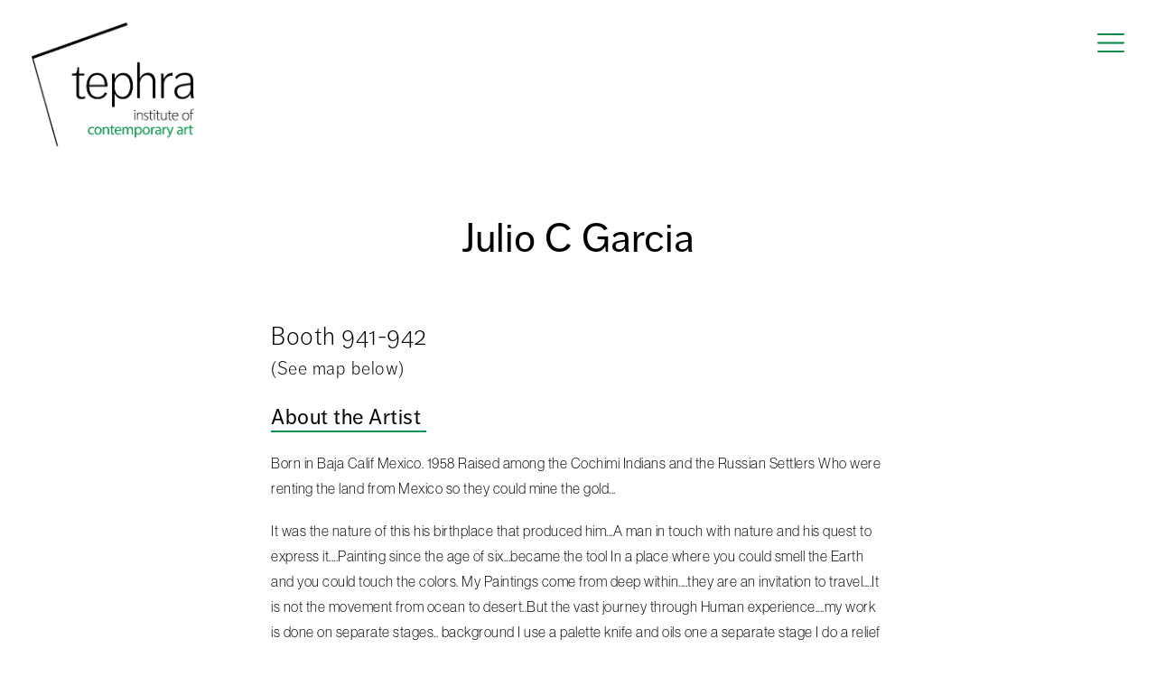

--- FILE ---
content_type: text/html; charset=UTF-8
request_url: https://tephraica.org/festival-artists/julio-c-garcia
body_size: 26133
content:
    <!DOCTYPE html>
    <html lang="en">
    <head>
        <meta charset='utf-8'>
        <meta content='width=device-width, initial-scale=1.0, user-scalable=yes' name='viewport'>

        
        <link rel="stylesheet" href="https://cdnjs.cloudflare.com/ajax/libs/Swiper/4.4.6/css/swiper.min.css"
              integrity="sha256-5l8WteQfd84Jq51ydHtcndbGRvgCVE3D0+s97yV4oms=" crossorigin="anonymous" />

                    <link rel="stylesheet" href="/build/basicLeftBase.bb0ae74c.css">

        
        
        
        
                        <meta name="description" content="Tephra Institute of Contemporary Art (Tephra ICA) is a non-profit, non-collecting institution committed to promoting innovative contemporary art and thinking. The word “tephra” – matter ejected from geothermal eruptions that lands upon, nourishes, and changes the surrounding environment - emphasizes the institution’s belief in the combustibility of creativity and the generation of ideas and growth that the arts can provide. 

We are devoted to celebrating artists and value the power of art to broaden perspectives, start difficult conversations, and consider alternative ideas. We work with artists, galleries, institutions, universities, thought leaders, and collectors globally. We rely on a variety of funding sources for programming, including memberships, sponsorships, grants, donations, and other fundraising efforts.

Formally known as Greater Reston Arts Center (GRACE), the idea of Tephra ICA emerged as the institution’s programs, audience, and impact continued to evolve. We proudly reside in Reston, Virginia, whose founder, Robert E. Simon, insisted that it should be a place welcoming to all people and that it prioritize the arts as essential to a well-rounded life.">



<title>Julio C Garcia - Festival Artists - Tephra ICA</title>

    <link rel="shortcut icon" href="https://s3.amazonaws.com/files.collageplatform.com.prod/image_cache/favicon/application/5fb6e97213a8377f7c340a14/795f8488065957166d519531c488fa76.png">


	<meta property="og:description" content="Tephra Institute of Contemporary Art (Tephra ICA) is a non-profit, non-collecting institution committed to promoting innovative contemporary art and thinking. The word “tephra” – matter ejected from geothermal eruptions that lands upon, nourishes, and changes the surrounding environment - emphasizes the institution’s belief in the combustibility of creativity and the generation of ideas and growth that the arts can provide. 

We are devoted to celebrating artists and value the power of art to broaden perspectives, start difficult conversations, and consider alternative ideas. We work with artists, galleries, institutions, universities, thought leaders, and collectors globally. We rely on a variety of funding sources for programming, including memberships, sponsorships, grants, donations, and other fundraising efforts.

Formally known as Greater Reston Arts Center (GRACE), the idea of Tephra ICA emerged as the institution’s programs, audience, and impact continued to evolve. We proudly reside in Reston, Virginia, whose founder, Robert E. Simon, insisted that it should be a place welcoming to all people and that it prioritize the arts as essential to a well-rounded life." />

	<meta property="twitter:description" content="Tephra Institute of Contemporary Art (Tephra ICA) is a non-profit, non-collecting institution committed to promoting innovative contemporary art and thinking. The word “tephra” – matter ejected from geothermal eruptions that lands upon, nourishes, and changes the surrounding environment - emphasizes the institution’s belief in the combustibility of creativity and the generation of ideas and growth that the arts can provide. 

We are devoted to celebrating artists and value the power of art to broaden perspectives, start difficult conversations, and consider alternative ideas. We work with artists, galleries, institutions, universities, thought leaders, and collectors globally. We rely on a variety of funding sources for programming, including memberships, sponsorships, grants, donations, and other fundraising efforts.

Formally known as Greater Reston Arts Center (GRACE), the idea of Tephra ICA emerged as the institution’s programs, audience, and impact continued to evolve. We proudly reside in Reston, Virginia, whose founder, Robert E. Simon, insisted that it should be a place welcoming to all people and that it prioritize the arts as essential to a well-rounded life." />
<link type="text/css" rel="stylesheet" href="//fast.fonts.net/cssapi/f1067a28-f3a4-4082-a1a2-84f8ac249bd9.css"/>
 <script src="https://unpkg.com/scrollreveal"></script>
    <script>
        ScrollReveal({ reset: true });
    </script>
    
    <script type="text/javascript">if(window.location.pathname=='/exception/info'){window.location='https://www.tephraica.org/exhibitions/un-disclosed'}</script>
    <script type="text/javascript">if(window.location.pathname=='/festival/festival'){window.location='https://www.tephraica.org/festival'}</script>
        
        <link rel="stylesheet" type="text/css" href="/style.a126f22696c26a9f09513bec98b0673c.css"/>


        
            <script type="text/javascript">
        if (!location.hostname.match(/^www\./)) {
          if (['tephraica.org'].indexOf(location.hostname) > -1) {
            location.href = location.href.replace(/^(https?:\/\/)/, '$1www.')
          }
        }
    </script>


        <script src="//ajax.googleapis.com/ajax/libs/jquery/1.11.2/jquery.min.js"></script>

        <script src="https://cdnjs.cloudflare.com/ajax/libs/Swiper/4.4.6/js/swiper.min.js"
                integrity="sha256-dl0WVCl8jXMBZfvnMeygnB0+bvqp5wBqqlZ8Wi95lLo=" crossorigin="anonymous"></script>

        <script src="https://cdnjs.cloudflare.com/ajax/libs/justifiedGallery/3.6.5/js/jquery.justifiedGallery.min.js"
                integrity="sha256-rhs3MvT999HOixvXXsaSNWtoiKOfAttIR2dM8QzeVWI=" crossorigin="anonymous"></script>

        <script>window.jQuery || document.write('<script src=\'/build/jquery.8548b367.js\'><\/script>');</script>

                    <script src="/build/runtime.d94b3b43.js"></script><script src="/build/jquery.8548b367.js"></script>
            <script src="/build/jquery.nicescroll.min.js.db5e58ee.js"></script>
            <script src="/build/jquery.lazyload.min.js.32226264.js"></script>
            <script src="/build/vendorJS.fffaa30c.js"></script>
        
        <script src="https://cdnjs.cloudflare.com/ajax/libs/jarallax/1.12.4/jarallax.min.js" integrity="sha512-XiIA4eXSY4R7seUKlpZAfPPNz4/2uzQ+ePFfimSk49Rtr/bBngfB6G/sE19ti/tf/pJ2trUbFigKXFZLedm4GQ==" crossorigin="anonymous" referrerpolicy="no-referrer"></script>

                    <script type="text/javascript">
                var langInUrl = false;
                var closeText = "Close";
                var zoomText = "Zoom";
            </script>
        
        <script type="text/javascript">
                        $(document).ready(function () {
                $('body>#supersized, body>#supersized-loader').remove();
            });
            var screens = {
    };
var frontendParams = {
    currentScreen: null,
};


        </script>

                    <script src="/build/headerCompiledJS.3b1cf68a.js"></script>
        
        
        <script src="/build/frontendBase.4818ec01.js"></script>

        
                    <!-- Global site tag (gtag.js) - Google Analytics -->
<script async src="https://www.googletagmanager.com/gtag/js?id=G-ZLKRDVFKX6"></script>
<script>
  window.dataLayer = window.dataLayer || [];
  function gtag(){dataLayer.push(arguments);}
  gtag('js', new Date());

  gtag('config', 'G-ZLKRDVFKX6');
</script>
        
        
                    <script type="text/javascript" src="/scripts.e80a2e394378d16fe97c89e3a7200ff4.js"></script>

                <script src="https://www.recaptcha.net/recaptcha/api.js?render=6LfIL6wZAAAAAPw-ECVAkdIFKn-8ZQe8-N_5kUe8"></script>
    </head>
    <body data-email-protected=""
          data-section-key="artists"
          data-section-id="5fd2877213a8378a068b4567"
         class="
            ada-compliance                        s-artists            detail-page            
        ">
                    <a href="#contentWrapper" id="skipToContent">Skip to content</a>
                <input type="hidden" value="" id="email-protected-header"/>
        <input type="hidden" value="" id="email-protected-description"/>
        <input type="hidden" value="First Name" id="email-protected-first-name-field-text"/>
        <input type="hidden" value="Last Name" id="email-protected-last-name-field-text"/>
        <input type="hidden" value="Email" id="email-protected-email-field-text"/>
        <input type="hidden" value="Subscribe" id="email-protected-subscribe-button-text"/>

                    <header class='main-header
                '>
                <div class='container'>
                    <a class='logo' href='/'><img itemprop="image" class="alt-standard" alt="Tephra ICA" src="https://s3.amazonaws.com/files.collageplatform.com.prod/application/5fb6e97213a8377f7c340a14/43994be201d9d72439464bc46a1d33f7.png" width="180"/></a><nav class='main'><a href="/about">About</a><a href="/exhibitions">Exhibitions</a><a href="/archive">Archive</a><a href="/programs">Programs</a><a href="/festival">Festival</a><a href="/join-give">Join &amp; Give</a></nav><nav class='languages'></nav><div class="mobile-menu-wrapper"><nav class='mobile'><a class="menu" href="#">Menu</a><div class="navlinks"><a href="/about">About</a><a href="/exhibitions">Exhibitions</a><a href="/archive">Archive</a><a href="/programs">Programs</a><a href="/festival">Festival</a><a href="/join-give">Join &amp; Give</a></div></nav></div><div class="social"><a href="https://www.facebook.com/TephraICA" target="_blank"><img itemprop="image" src="https://static-assets.artlogic.net/w_200,h_50,c_limit/exhibit-e/5fb6e97213a8377f7c340a14/a8c1fe0a3a050f5eff40b7b089d44d65.png" alt="Facebook"/></a><a href="https://www.instagram.com/tephra_ica" target="_blank"><img itemprop="image" src="https://static-assets.artlogic.net/w_200,h_50,c_limit/exhibit-e/5fb6e97213a8377f7c340a14/ddf0b609ea9590fc129241373bf3b494.png" alt="Instagram"/></a></div>
                </div>
            </header>
                <div id="contentWrapper" tabindex="-1" class="contentWrapper">
                        
    




                                                                    
<div class="container page-header-container"><header class="section-header divider page-header
                    
                                                            "><div class='item-header'><h1>Julio C Garcia</h1></div><span class='links'><a href='/' class="link-back back-link back">Back</a></span></header></div>


  
            <section id='introduction'>
                                <div id='screen-introduction'>
    





<div class="container "><header class="section-header divider
                    
                                                            "><h4>Biography</h4></header></div>
<div class="container"><div class='text-one-column paragraph-styling'>
    <div class='content'>
            <p class="ee-editor-subtitle" style="font-size:16px;">Booth 941-942</p>

<p class="ee-editor-date" style="font-size:14px;">(See map below)&nbsp;</p>

<p class="ee-editor-body" style="font-size:18px;">About the Artist&nbsp;</p>

<p>Born in Baja Calif Mexico. 1958 Raised among the Cochimi Indians and the Russian Settlers Who were renting the land from Mexico so they could mine the gold...</p>

<p>It was the nature of this his birthplace that produced him...A man in touch with nature and his quest to express it....Painting since the age of six...became the tool In a place where you could smell the Earth and you could touch the colors. My Paintings come from deep within....they are an invitation to travel....It is not the movement from ocean to desert..But the vast journey through Human experience....my work is done on separate stages.. background I use a palette knife and oils one a separate stage I do a relief done with modeling paste and finally I do the subject with brushwork and acrylics.</p>

<p class="ee-editor-date" style="font-size:14px;">Based in&nbsp;Jacksonville, FL</p>

<p class="ee-editor-button" style="border:1px solid #000000;display:inline-block;margin-right:20px;padding:10px;"><a href="mailto:jcgarciafineart@yahoo.com">Contact the Artist&nbsp;</a></p>

<p class="ee-editor-button" style="border:1px solid #000;display:inline-block;margin-right:20px;padding:10px;"><a href="https://www.juliocgarciafineart.com/" target="_blank">Visit Artist Website</a></p>                                        
    </div>        
</div></div></div>

                    </section>
                    <section id='selected-works'>
                            

<div id="screen-selected-works" data-slideshow-view="slideshow">
    <div class="slideshow-container">
                <div class="container">
                                        <div class="slideshow-headline divider">
                                                                                            <h1 style="display: inline-block;">Selected Works</h1>
                        
                                                    <span class="abs-thumbs ">
                            <a data-tab-ref="slideshow" class="
                                cursor-pointer tabbable
                                active
                            " tabindex="0">Selected Works</a>
                            <a data-tab-ref="thumbnails" class="
                                cursor-pointer tabbable
                                
                            " tabindex="0">Thumbnails</a>
                        </span>
                                                                </div>
                            </div>
                        <div class="container">
                <div data-tab="slideshow">
                    
<div class="position-guard-container">
    <div class="
            swiper-container main
            slideshow
            
        ">
        <div class="swiper-button-prev slider-nav-prev"></div>        <div class="swiper-wrapper">
                                            <div class="swiper-slide  tabbable">
                                            <div class="swiper-slide-container">
    <div class="slide-content-container">
        
            <div class="slide-image-container">
            <picture class="swiper-zoom-container">
                                    <img itemprop="image"  class="                            "
                         alt="Image of Artwork"
                            data-zoom="0"
                            
                         src="https://static-assets.artlogic.net/w_1800,h_1000,c_limit/exhibit-e/5fb6e97213a8377f7c340a14/9d7aa0789fbea7968f890bbe8a59744d.jpeg"
                         data-slide='1'
                            />
                            </picture>
        </div>
    </div>
    <div class="swiper-slide-caption caption">
                <p><em>Revealing Your Other Side</em><br />
Mixed Media<br />
48&quot; x 48&quot; x 2&quot;<br />
<br />
&nbsp;</p>

            </div>
</div>                                    </div>
                                            <div class="swiper-slide  tabbable">
                                            <div class="swiper-slide-container">
    <div class="slide-content-container">
        
            <div class="slide-image-container">
            <picture class="swiper-zoom-container">
                                    <img itemprop="image"  class="                            "
                         alt="Image of Artwork"
                            data-zoom="1"
                            
                         src="https://static-assets.artlogic.net/w_1800,h_1000,c_limit/exhibit-e/5fb6e97213a8377f7c340a14/48d39c1fe719dc1518eee7d2577f855e.jpeg"
                         data-slide='2'
                            />
                            </picture>
        </div>
    </div>
    <div class="swiper-slide-caption caption">
                <p><em>Holding You</em><br />
Mixed Media<br />
48&quot; x 48&quot; x 2&quot;<br />
&nbsp;</p>

            </div>
</div>                                    </div>
                                            <div class="swiper-slide  tabbable">
                                            <div class="swiper-slide-container">
    <div class="slide-content-container">
        
            <div class="slide-image-container">
            <picture class="swiper-zoom-container">
                                    <img itemprop="image"  class="                            "
                         alt="Image of Artwork"
                            data-zoom="2"
                            
                         src="https://static-assets.artlogic.net/w_1800,h_1000,c_limit/exhibit-e/5fb6e97213a8377f7c340a14/4d0fad663757cdfbd343ab96211e0002.jpeg"
                         data-slide='3'
                            />
                            </picture>
        </div>
    </div>
    <div class="swiper-slide-caption caption">
                <p><em>Proximity</em><br />
Mixed Media<br />
48&quot; x 48&quot; x 3&quot;</p>

            </div>
</div>                                    </div>
                    </div>
        <div class="swiper-button-next slider-nav-next"></div>    </div>
</div>

                </div>


                                                                        <div data-tab="thumbnails" data-width="3" class="
                        thumbnails-tab
                        
                        
                        squared
                    ">                                                            <div class="thumbnail-container">
                                    <div class="thumbnail-square">
    <picture>
        <img itemprop="image"  alt="Image of Artwork" data-slide-ref="0"  class="tabbable" tabindex="0"
                
             
             src="https://static-assets.artlogic.net/w_647,h_647,c_limit/exhibit-e/5fb6e97213a8377f7c340a14/9d7aa0789fbea7968f890bbe8a59744d.jpeg" />
    </picture>
</div>                                                                            <div class="caption-snippet">
                                                                                                                                    <p><em>Revealing Your Other Side</em><br />
Mixed Media<br />
48&quot; x 48&quot; x 2&quot;<br />
<br />
&nbsp;</p>
                                        </div>
                                                                                                        </div>
                                                            <div class="thumbnail-container">
                                    <div class="thumbnail-square">
    <picture>
        <img itemprop="image"  alt="Image of Artwork" data-slide-ref="1"  class="tabbable" tabindex="0"
                
             
             src="https://static-assets.artlogic.net/w_647,h_647,c_limit/exhibit-e/5fb6e97213a8377f7c340a14/48d39c1fe719dc1518eee7d2577f855e.jpeg" />
    </picture>
</div>                                                                            <div class="caption-snippet">
                                                                                                                                    <p><em>Holding You</em><br />
Mixed Media<br />
48&quot; x 48&quot; x 2&quot;<br />
&nbsp;</p>
                                        </div>
                                                                                                        </div>
                                                            <div class="thumbnail-container">
                                    <div class="thumbnail-square">
    <picture>
        <img itemprop="image"  alt="Image of Artwork" data-slide-ref="2"  class="tabbable" tabindex="0"
                
             
             src="https://static-assets.artlogic.net/w_647,h_647,c_limit/exhibit-e/5fb6e97213a8377f7c340a14/4d0fad663757cdfbd343ab96211e0002.jpeg" />
    </picture>
</div>                                                                            <div class="caption-snippet">
                                                                                                                                    <p><em>Proximity</em><br />
Mixed Media<br />
48&quot; x 48&quot; x 3&quot;</p>
                                        </div>
                                                                                                        </div>
                                                </div>
                            </div>
        </div>
    </div>
    <script>
        swiper("#screen-selected-works", {        });
    </script>
    
                    </section>
                    <section id='content'>
                                                                                            <div id='screen-content'>
                    






                                                                                                        <div class='clearfix iterable text-one-column-with-image large-image'>
                <div class='container'>
                                    <div class="image">
                                                                                                                                                    <img alt='Julio C Garcia - Festival Artists - Tephra ICA' itemprop="image"
                             src='https://static-assets.artlogic.net/w_1800,h_1800,c_limit/exhibit-e/5fb6e97213a8377f7c340a14/fac2ff22b415e165de0265504cc5c537.jpeg'
                                                                    class="jarallax"
                                    data-img-position="50% 50%"
                                                             >
                        <div class='caption'></div>
                                                                    </div>
                                        <div class='text paragraph-styling'>
                        <div class="container">
                                                    
                        
                                                                                                    </div>
                    </div>
                </div>
            </div>
                        </div>

                    </section>
        

                    </div>
        
<footer class="divider show4col"><div class="container clearfix"><div class='divider'></div><div class='footer-cols'><div class="footer-col1"><p><strong>Tephra Institute of Contemporary Art</strong><br />
12001 Market Street #103<br />
Reston, VA 20190</p><p><br /><strong>Tephra ICA at Signature</strong><br />
11850 Freedom Drive<br />
Reston, VA 20190</p></div><div class="footer-col2"><p>(703) 471-9242<br /><a href="mailto:info@tephraica.org">info@tephraica.org</a><br />
Gallery Hours: Wednesday&ndash;Friday, 11am&ndash;5pm, Saturday,&nbsp;12&ndash;3pm<br />
Free Admission<br /><br /><em>Tephra Institute of Contemporary Art (Tephra ICA)&nbsp;is a 501c3 non-profit, non-collecting institution committed to promoting innovative contemporary art and thinking.</em></p></div><div class="footer-col3"><p class="ee-editor-footer-button" style="border:1px solid #000000;display:inline-block;margin-right:20px;padding:10px;"><a href="https://www.tephraica.org/attachment/en/5fb6e97213a8377f7c340a14/DownloadableItem/60805f66be9fd2020e398322">FAQ</a></p><p class="ee-editor-footer-button" style="border:1px solid #000000;display:inline-block;margin-right:20px;padding:10px;"><a href="https://www.tephraica.org/attachment/en/5fb6e97213a8377f7c340a14/DownloadableItem/5feba02770352174b05c4ab2">Visitor Policy</a></p><p class="ee-editor-footer-button" style="border:1px solid #000000;display:inline-block;margin-right:20px;padding:10px;"><a href="https://www.tephraica.org/attachment/en/5fb6e97213a8377f7c340a14/DownloadableItem/5feba4f980bc1323a514ab52">Facility Rental</a></p><p class="ee-editor-footer-button" style="border:1px solid #000000;display:inline-block;margin-right:20px;padding:10px;"><a href="https://forms.gle/B4VTpZAHHHnaq9we8">Feedback Form</a></p><p class="ee-editor-footer-button" style="border:1px solid #000000;display:inline-block;margin-right:20px;padding:10px;"><a href="https://www.tephraica.org/attachment/en/5fb6e97213a8377f7c340a14/DownloadableItem/66aa9336e14fe4a2c80cb74f" target="_blank">Social Narrative Guide</a></p></div><div class="footer-col4"><p class="ee-editor-footer-button" style="border:1px solid #000000;display:inline-block;margin-right:20px;padding:10px;"><a href="https://lp.constantcontactpages.com/su/XGk1Py8">Join our Email List</a></p><p class="ee-editor-footer-button" style="border:1px solid #000000;display:inline-block;margin-right:20px;padding:10px;"><a href="https://www.mygiving.net/donate/tephra-ica" target="_blank">Become a Member</a></p><p class="ee-editor-footer-button" style="border:1px solid #000000;display:inline-block;margin-right:20px;padding:10px;"><a href="https://www.mygiving.net/donate/tephra-ica" target="_blank">Donate</a></p></div></div><div class="footer-social"><a href="https://www.facebook.com/TephraICA" target="_blank"><img itemprop="image" src="https://static-assets.artlogic.net/w_200,h_50,c_limit/exhibit-e/5fb6e97213a8377f7c340a14/a8c1fe0a3a050f5eff40b7b089d44d65.png" alt="Facebook"/></a><a href="https://www.instagram.com/tephra_ica" target="_blank"><img itemprop="image" src="https://static-assets.artlogic.net/w_200,h_50,c_limit/exhibit-e/5fb6e97213a8377f7c340a14/ddf0b609ea9590fc129241373bf3b494.png" alt="Instagram"/></a></div><span><a href="/site-index" class="footer-siteindex">Site Index</a></span></div></footer>
            <a id="backToTop" href="#top"  class="locked-enabled fixed">Back To Top</a>
            </body>
    </html>


--- FILE ---
content_type: text/html; charset=UTF-8
request_url: https://www.tephraica.org/festival-artists/julio-c-garcia
body_size: 26161
content:
    <!DOCTYPE html>
    <html lang="en">
    <head>
        <meta charset='utf-8'>
        <meta content='width=device-width, initial-scale=1.0, user-scalable=yes' name='viewport'>

        
        <link rel="stylesheet" href="https://cdnjs.cloudflare.com/ajax/libs/Swiper/4.4.6/css/swiper.min.css"
              integrity="sha256-5l8WteQfd84Jq51ydHtcndbGRvgCVE3D0+s97yV4oms=" crossorigin="anonymous" />

                    <link rel="stylesheet" href="/build/basicLeftBase.bb0ae74c.css">

        
        
        
        
                        <meta name="description" content="Tephra Institute of Contemporary Art (Tephra ICA) is a non-profit, non-collecting institution committed to promoting innovative contemporary art and thinking. The word “tephra” – matter ejected from geothermal eruptions that lands upon, nourishes, and changes the surrounding environment - emphasizes the institution’s belief in the combustibility of creativity and the generation of ideas and growth that the arts can provide. 

We are devoted to celebrating artists and value the power of art to broaden perspectives, start difficult conversations, and consider alternative ideas. We work with artists, galleries, institutions, universities, thought leaders, and collectors globally. We rely on a variety of funding sources for programming, including memberships, sponsorships, grants, donations, and other fundraising efforts.

Formally known as Greater Reston Arts Center (GRACE), the idea of Tephra ICA emerged as the institution’s programs, audience, and impact continued to evolve. We proudly reside in Reston, Virginia, whose founder, Robert E. Simon, insisted that it should be a place welcoming to all people and that it prioritize the arts as essential to a well-rounded life.">



<title>Julio C Garcia - Festival Artists - Tephra ICA</title>

    <link rel="shortcut icon" href="https://s3.amazonaws.com/files.collageplatform.com.prod/image_cache/favicon/application/5fb6e97213a8377f7c340a14/795f8488065957166d519531c488fa76.png">


	<meta property="og:description" content="Tephra Institute of Contemporary Art (Tephra ICA) is a non-profit, non-collecting institution committed to promoting innovative contemporary art and thinking. The word “tephra” – matter ejected from geothermal eruptions that lands upon, nourishes, and changes the surrounding environment - emphasizes the institution’s belief in the combustibility of creativity and the generation of ideas and growth that the arts can provide. 

We are devoted to celebrating artists and value the power of art to broaden perspectives, start difficult conversations, and consider alternative ideas. We work with artists, galleries, institutions, universities, thought leaders, and collectors globally. We rely on a variety of funding sources for programming, including memberships, sponsorships, grants, donations, and other fundraising efforts.

Formally known as Greater Reston Arts Center (GRACE), the idea of Tephra ICA emerged as the institution’s programs, audience, and impact continued to evolve. We proudly reside in Reston, Virginia, whose founder, Robert E. Simon, insisted that it should be a place welcoming to all people and that it prioritize the arts as essential to a well-rounded life." />

	<meta property="twitter:description" content="Tephra Institute of Contemporary Art (Tephra ICA) is a non-profit, non-collecting institution committed to promoting innovative contemporary art and thinking. The word “tephra” – matter ejected from geothermal eruptions that lands upon, nourishes, and changes the surrounding environment - emphasizes the institution’s belief in the combustibility of creativity and the generation of ideas and growth that the arts can provide. 

We are devoted to celebrating artists and value the power of art to broaden perspectives, start difficult conversations, and consider alternative ideas. We work with artists, galleries, institutions, universities, thought leaders, and collectors globally. We rely on a variety of funding sources for programming, including memberships, sponsorships, grants, donations, and other fundraising efforts.

Formally known as Greater Reston Arts Center (GRACE), the idea of Tephra ICA emerged as the institution’s programs, audience, and impact continued to evolve. We proudly reside in Reston, Virginia, whose founder, Robert E. Simon, insisted that it should be a place welcoming to all people and that it prioritize the arts as essential to a well-rounded life." />
<link type="text/css" rel="stylesheet" href="//fast.fonts.net/cssapi/f1067a28-f3a4-4082-a1a2-84f8ac249bd9.css"/>
 <script src="https://unpkg.com/scrollreveal"></script>
    <script>
        ScrollReveal({ reset: true });
    </script>
    
    <script type="text/javascript">if(window.location.pathname=='/exception/info'){window.location='https://www.tephraica.org/exhibitions/un-disclosed'}</script>
    <script type="text/javascript">if(window.location.pathname=='/festival/festival'){window.location='https://www.tephraica.org/festival'}</script>
        
        <link rel="stylesheet" type="text/css" href="/style.a126f22696c26a9f09513bec98b0673c.css"/>


        
            <script type="text/javascript">
        if (!location.hostname.match(/^www\./)) {
          if (['tephraica.org'].indexOf(location.hostname) > -1) {
            location.href = location.href.replace(/^(https?:\/\/)/, '$1www.')
          }
        }
    </script>


        <script src="//ajax.googleapis.com/ajax/libs/jquery/1.11.2/jquery.min.js"></script>

        <script src="https://cdnjs.cloudflare.com/ajax/libs/Swiper/4.4.6/js/swiper.min.js"
                integrity="sha256-dl0WVCl8jXMBZfvnMeygnB0+bvqp5wBqqlZ8Wi95lLo=" crossorigin="anonymous"></script>

        <script src="https://cdnjs.cloudflare.com/ajax/libs/justifiedGallery/3.6.5/js/jquery.justifiedGallery.min.js"
                integrity="sha256-rhs3MvT999HOixvXXsaSNWtoiKOfAttIR2dM8QzeVWI=" crossorigin="anonymous"></script>

        <script>window.jQuery || document.write('<script src=\'/build/jquery.8548b367.js\'><\/script>');</script>

                    <script src="/build/runtime.d94b3b43.js"></script><script src="/build/jquery.8548b367.js"></script>
            <script src="/build/jquery.nicescroll.min.js.db5e58ee.js"></script>
            <script src="/build/jquery.lazyload.min.js.32226264.js"></script>
            <script src="/build/vendorJS.fffaa30c.js"></script>
        
        <script src="https://cdnjs.cloudflare.com/ajax/libs/jarallax/1.12.4/jarallax.min.js" integrity="sha512-XiIA4eXSY4R7seUKlpZAfPPNz4/2uzQ+ePFfimSk49Rtr/bBngfB6G/sE19ti/tf/pJ2trUbFigKXFZLedm4GQ==" crossorigin="anonymous" referrerpolicy="no-referrer"></script>

                    <script type="text/javascript">
                var langInUrl = false;
                var closeText = "Close";
                var zoomText = "Zoom";
            </script>
        
        <script type="text/javascript">
                        $(document).ready(function () {
                $('body>#supersized, body>#supersized-loader').remove();
            });
            var screens = {
    };
var frontendParams = {
    currentScreen: null,
};


        </script>

                    <script src="/build/headerCompiledJS.3b1cf68a.js"></script>
        
        
        <script src="/build/frontendBase.4818ec01.js"></script>

        
                    <!-- Global site tag (gtag.js) - Google Analytics -->
<script async src="https://www.googletagmanager.com/gtag/js?id=G-ZLKRDVFKX6"></script>
<script>
  window.dataLayer = window.dataLayer || [];
  function gtag(){dataLayer.push(arguments);}
  gtag('js', new Date());

  gtag('config', 'G-ZLKRDVFKX6');
</script>
        
        
                    <script type="text/javascript" src="/scripts.e80a2e394378d16fe97c89e3a7200ff4.js"></script>

                <script src="https://www.recaptcha.net/recaptcha/api.js?render=6LfIL6wZAAAAAPw-ECVAkdIFKn-8ZQe8-N_5kUe8"></script>
    </head>
    <body data-email-protected=""
          data-section-key="artists"
          data-section-id="5fd2877213a8378a068b4567"
         class="
            ada-compliance                        s-artists            detail-page            
        ">
                    <a href="#contentWrapper" id="skipToContent">Skip to content</a>
                <input type="hidden" value="" id="email-protected-header"/>
        <input type="hidden" value="" id="email-protected-description"/>
        <input type="hidden" value="First Name" id="email-protected-first-name-field-text"/>
        <input type="hidden" value="Last Name" id="email-protected-last-name-field-text"/>
        <input type="hidden" value="Email" id="email-protected-email-field-text"/>
        <input type="hidden" value="Subscribe" id="email-protected-subscribe-button-text"/>

                    <header class='main-header
                '>
                <div class='container'>
                    <a class='logo' href='/'><img itemprop="image" class="alt-standard" alt="Tephra ICA" src="https://s3.amazonaws.com/files.collageplatform.com.prod/application/5fb6e97213a8377f7c340a14/43994be201d9d72439464bc46a1d33f7.png" width="180"/></a><nav class='main'><a href="/about">About</a><a href="/exhibitions">Exhibitions</a><a href="/archive">Archive</a><a href="/programs">Programs</a><a href="/festival">Festival</a><a href="/join-give">Join &amp; Give</a></nav><nav class='languages'></nav><div class="mobile-menu-wrapper"><nav class='mobile'><a class="menu" href="#">Menu</a><div class="navlinks"><a href="/about">About</a><a href="/exhibitions">Exhibitions</a><a href="/archive">Archive</a><a href="/programs">Programs</a><a href="/festival">Festival</a><a href="/join-give">Join &amp; Give</a></div></nav></div><div class="social"><a href="https://www.facebook.com/TephraICA" target="_blank"><img itemprop="image" src="https://static-assets.artlogic.net/w_200,h_50,c_limit/exhibit-e/5fb6e97213a8377f7c340a14/a8c1fe0a3a050f5eff40b7b089d44d65.png" alt="Facebook"/></a><a href="https://www.instagram.com/tephra_ica" target="_blank"><img itemprop="image" src="https://static-assets.artlogic.net/w_200,h_50,c_limit/exhibit-e/5fb6e97213a8377f7c340a14/ddf0b609ea9590fc129241373bf3b494.png" alt="Instagram"/></a></div>
                </div>
            </header>
                <div id="contentWrapper" tabindex="-1" class="contentWrapper">
                        
    




                                                                    
<div class="container page-header-container"><header class="section-header divider page-header
                    
                                                            "><div class='item-header'><h1>Julio C Garcia</h1></div><span class='links'><a href='/' class="link-back back-link back">Back</a></span></header></div>


  
            <section id='introduction'>
                                <div id='screen-introduction'>
    





<div class="container "><header class="section-header divider
                    
                                                            "><h4>Biography</h4></header></div>
<div class="container"><div class='text-one-column paragraph-styling'>
    <div class='content'>
            <p class="ee-editor-subtitle" style="font-size:16px;">Booth 941-942</p>

<p class="ee-editor-date" style="font-size:14px;">(See map below)&nbsp;</p>

<p class="ee-editor-body" style="font-size:18px;">About the Artist&nbsp;</p>

<p>Born in Baja Calif Mexico. 1958 Raised among the Cochimi Indians and the Russian Settlers Who were renting the land from Mexico so they could mine the gold...</p>

<p>It was the nature of this his birthplace that produced him...A man in touch with nature and his quest to express it....Painting since the age of six...became the tool In a place where you could smell the Earth and you could touch the colors. My Paintings come from deep within....they are an invitation to travel....It is not the movement from ocean to desert..But the vast journey through Human experience....my work is done on separate stages.. background I use a palette knife and oils one a separate stage I do a relief done with modeling paste and finally I do the subject with brushwork and acrylics.</p>

<p class="ee-editor-date" style="font-size:14px;">Based in&nbsp;Jacksonville, FL</p>

<p class="ee-editor-button" style="border:1px solid #000000;display:inline-block;margin-right:20px;padding:10px;"><a href="mailto:jcgarciafineart@yahoo.com">Contact the Artist&nbsp;</a></p>

<p class="ee-editor-button" style="border:1px solid #000;display:inline-block;margin-right:20px;padding:10px;"><a href="https://www.juliocgarciafineart.com/" target="_blank">Visit Artist Website</a></p>                                        
    </div>        
</div></div></div>

                    </section>
                    <section id='selected-works'>
                            

<div id="screen-selected-works" data-slideshow-view="slideshow">
    <div class="slideshow-container">
                <div class="container">
                                        <div class="slideshow-headline divider">
                                                                                            <h1 style="display: inline-block;">Selected Works</h1>
                        
                                                    <span class="abs-thumbs ">
                            <a data-tab-ref="slideshow" class="
                                cursor-pointer tabbable
                                active
                            " tabindex="0">Selected Works</a>
                            <a data-tab-ref="thumbnails" class="
                                cursor-pointer tabbable
                                
                            " tabindex="0">Thumbnails</a>
                        </span>
                                                                </div>
                            </div>
                        <div class="container">
                <div data-tab="slideshow">
                    
<div class="position-guard-container">
    <div class="
            swiper-container main
            slideshow
            
        ">
        <div class="swiper-button-prev slider-nav-prev"></div>        <div class="swiper-wrapper">
                                            <div class="swiper-slide  tabbable">
                                            <div class="swiper-slide-container">
    <div class="slide-content-container">
        
            <div class="slide-image-container">
            <picture class="swiper-zoom-container">
                                    <img itemprop="image"  class="                            "
                         alt="Image of Artwork"
                            data-zoom="0"
                            
                         src="https://static-assets.artlogic.net/w_1800,h_1000,c_limit/exhibit-e/5fb6e97213a8377f7c340a14/9d7aa0789fbea7968f890bbe8a59744d.jpeg"
                         data-slide='1'
                            />
                            </picture>
        </div>
    </div>
    <div class="swiper-slide-caption caption">
                <p><em>Revealing Your Other Side</em><br />
Mixed Media<br />
48&quot; x 48&quot; x 2&quot;<br />
<br />
&nbsp;</p>

            </div>
</div>                                    </div>
                                            <div class="swiper-slide  tabbable">
                                            <div class="swiper-slide-container">
    <div class="slide-content-container">
        
            <div class="slide-image-container">
            <picture class="swiper-zoom-container">
                                    <img itemprop="image"  class="                            "
                         alt="Image of Artwork"
                            data-zoom="1"
                            
                         src="https://static-assets.artlogic.net/w_1800,h_1000,c_limit/exhibit-e/5fb6e97213a8377f7c340a14/48d39c1fe719dc1518eee7d2577f855e.jpeg"
                         data-slide='2'
                            />
                            </picture>
        </div>
    </div>
    <div class="swiper-slide-caption caption">
                <p><em>Holding You</em><br />
Mixed Media<br />
48&quot; x 48&quot; x 2&quot;<br />
&nbsp;</p>

            </div>
</div>                                    </div>
                                            <div class="swiper-slide  tabbable">
                                            <div class="swiper-slide-container">
    <div class="slide-content-container">
        
            <div class="slide-image-container">
            <picture class="swiper-zoom-container">
                                    <img itemprop="image"  class="                            "
                         alt="Image of Artwork"
                            data-zoom="2"
                            
                         src="https://static-assets.artlogic.net/w_1800,h_1000,c_limit/exhibit-e/5fb6e97213a8377f7c340a14/4d0fad663757cdfbd343ab96211e0002.jpeg"
                         data-slide='3'
                            />
                            </picture>
        </div>
    </div>
    <div class="swiper-slide-caption caption">
                <p><em>Proximity</em><br />
Mixed Media<br />
48&quot; x 48&quot; x 3&quot;</p>

            </div>
</div>                                    </div>
                    </div>
        <div class="swiper-button-next slider-nav-next"></div>    </div>
</div>

                </div>


                                                                        <div data-tab="thumbnails" data-width="3" class="
                        thumbnails-tab
                        
                        
                        squared
                    ">                                                            <div class="thumbnail-container">
                                    <div class="thumbnail-square">
    <picture>
        <img itemprop="image"  alt="Image of Artwork" data-slide-ref="0"  class="tabbable" tabindex="0"
                
             
             src="https://static-assets.artlogic.net/w_647,h_647,c_limit/exhibit-e/5fb6e97213a8377f7c340a14/9d7aa0789fbea7968f890bbe8a59744d.jpeg" />
    </picture>
</div>                                                                            <div class="caption-snippet">
                                                                                                                                    <p><em>Revealing Your Other Side</em><br />
Mixed Media<br />
48&quot; x 48&quot; x 2&quot;<br />
<br />
&nbsp;</p>
                                        </div>
                                                                                                        </div>
                                                            <div class="thumbnail-container">
                                    <div class="thumbnail-square">
    <picture>
        <img itemprop="image"  alt="Image of Artwork" data-slide-ref="1"  class="tabbable" tabindex="0"
                
             
             src="https://static-assets.artlogic.net/w_647,h_647,c_limit/exhibit-e/5fb6e97213a8377f7c340a14/48d39c1fe719dc1518eee7d2577f855e.jpeg" />
    </picture>
</div>                                                                            <div class="caption-snippet">
                                                                                                                                    <p><em>Holding You</em><br />
Mixed Media<br />
48&quot; x 48&quot; x 2&quot;<br />
&nbsp;</p>
                                        </div>
                                                                                                        </div>
                                                            <div class="thumbnail-container">
                                    <div class="thumbnail-square">
    <picture>
        <img itemprop="image"  alt="Image of Artwork" data-slide-ref="2"  class="tabbable" tabindex="0"
                
             
             src="https://static-assets.artlogic.net/w_647,h_647,c_limit/exhibit-e/5fb6e97213a8377f7c340a14/4d0fad663757cdfbd343ab96211e0002.jpeg" />
    </picture>
</div>                                                                            <div class="caption-snippet">
                                                                                                                                    <p><em>Proximity</em><br />
Mixed Media<br />
48&quot; x 48&quot; x 3&quot;</p>
                                        </div>
                                                                                                        </div>
                                                </div>
                            </div>
        </div>
    </div>
    <script>
        swiper("#screen-selected-works", {        });
    </script>
    
                    </section>
                    <section id='content'>
                                                                                            <div id='screen-content'>
                    






                                                                                                        <div class='clearfix iterable text-one-column-with-image large-image'>
                <div class='container'>
                                    <div class="image">
                                                                                                                                                    <img alt='Julio C Garcia - Festival Artists - Tephra ICA' itemprop="image"
                             src='https://static-assets.artlogic.net/w_1800,h_1800,c_limit/exhibit-e/5fb6e97213a8377f7c340a14/fac2ff22b415e165de0265504cc5c537.jpeg'
                                                                    class="jarallax"
                                    data-img-position="50% 50%"
                                                             >
                        <div class='caption'></div>
                                                                    </div>
                                        <div class='text paragraph-styling'>
                        <div class="container">
                                                    
                        
                                                                                                    </div>
                    </div>
                </div>
            </div>
                        </div>

                    </section>
        

                    </div>
        
<footer class="divider show4col"><div class="container clearfix"><div class='divider'></div><div class='footer-cols'><div class="footer-col1"><p><strong>Tephra Institute of Contemporary Art</strong><br />
12001 Market Street #103<br />
Reston, VA 20190</p><p><br /><strong>Tephra ICA at Signature</strong><br />
11850 Freedom Drive<br />
Reston, VA 20190</p></div><div class="footer-col2"><p>(703) 471-9242<br /><a href="mailto:info@tephraica.org">info@tephraica.org</a><br />
Gallery Hours: Wednesday&ndash;Friday, 11am&ndash;5pm, Saturday,&nbsp;12&ndash;3pm<br />
Free Admission<br /><br /><em>Tephra Institute of Contemporary Art (Tephra ICA)&nbsp;is a 501c3 non-profit, non-collecting institution committed to promoting innovative contemporary art and thinking.</em></p></div><div class="footer-col3"><p class="ee-editor-footer-button" style="border:1px solid #000000;display:inline-block;margin-right:20px;padding:10px;"><a href="https://www.tephraica.org/attachment/en/5fb6e97213a8377f7c340a14/DownloadableItem/60805f66be9fd2020e398322">FAQ</a></p><p class="ee-editor-footer-button" style="border:1px solid #000000;display:inline-block;margin-right:20px;padding:10px;"><a href="https://www.tephraica.org/attachment/en/5fb6e97213a8377f7c340a14/DownloadableItem/5feba02770352174b05c4ab2">Visitor Policy</a></p><p class="ee-editor-footer-button" style="border:1px solid #000000;display:inline-block;margin-right:20px;padding:10px;"><a href="https://www.tephraica.org/attachment/en/5fb6e97213a8377f7c340a14/DownloadableItem/5feba4f980bc1323a514ab52">Facility Rental</a></p><p class="ee-editor-footer-button" style="border:1px solid #000000;display:inline-block;margin-right:20px;padding:10px;"><a href="https://forms.gle/B4VTpZAHHHnaq9we8">Feedback Form</a></p><p class="ee-editor-footer-button" style="border:1px solid #000000;display:inline-block;margin-right:20px;padding:10px;"><a href="https://www.tephraica.org/attachment/en/5fb6e97213a8377f7c340a14/DownloadableItem/66aa9336e14fe4a2c80cb74f" target="_blank">Social Narrative Guide</a></p></div><div class="footer-col4"><p class="ee-editor-footer-button" style="border:1px solid #000000;display:inline-block;margin-right:20px;padding:10px;"><a href="https://lp.constantcontactpages.com/su/XGk1Py8">Join our Email List</a></p><p class="ee-editor-footer-button" style="border:1px solid #000000;display:inline-block;margin-right:20px;padding:10px;"><a href="https://www.mygiving.net/donate/tephra-ica" target="_blank">Become a Member</a></p><p class="ee-editor-footer-button" style="border:1px solid #000000;display:inline-block;margin-right:20px;padding:10px;"><a href="https://www.mygiving.net/donate/tephra-ica" target="_blank">Donate</a></p></div></div><div class="footer-social"><a href="https://www.facebook.com/TephraICA" target="_blank"><img itemprop="image" src="https://static-assets.artlogic.net/w_200,h_50,c_limit/exhibit-e/5fb6e97213a8377f7c340a14/a8c1fe0a3a050f5eff40b7b089d44d65.png" alt="Facebook"/></a><a href="https://www.instagram.com/tephra_ica" target="_blank"><img itemprop="image" src="https://static-assets.artlogic.net/w_200,h_50,c_limit/exhibit-e/5fb6e97213a8377f7c340a14/ddf0b609ea9590fc129241373bf3b494.png" alt="Instagram"/></a></div><span><a href="/site-index" class="footer-siteindex">Site Index</a></span></div></footer>
            <a id="backToTop" href="#top"  class="locked-enabled fixed">Back To Top</a>
            </body>
    </html>


--- FILE ---
content_type: text/css; charset=UTF-8
request_url: https://www.tephraica.org/style.a126f22696c26a9f09513bec98b0673c.css
body_size: 121368
content:

.container {
    max-width: 1600px;
}

                        
    
    

    


.custom-grid .entry {
    width: 23.8125%;
    margin-right: 1.5833333333333%;
    margin-bottom: 60px;
    display: inline-block;
    vertical-align: top;
}


.custom-grid .entry:nth-child(4n+4) {
    margin-right: 0;
} 

.custom-grid .entry .placeholder {
    padding-top: 74.803149606299%;
    background: inherit;
}

.custom-grid .entry .placeholder .image img {
    max-height: 100%;
    max-width: 100%;
        padding: 0;
        position: absolute;
    top: auto;
    right: auto;
    bottom: 0;
    left: 0;    
    
}


                                            
    


    


.custom-grid-e1 .entry {
    width: 23.8125%;
    margin-right: 1.5833333333333%;
    margin-bottom: 60px;
    display: inline-block;
    vertical-align: top;
}


.custom-grid-e1 .entry:nth-child(4n+4) {
    margin-right: 0;
} 

.custom-grid-e1 .entry .placeholder {
    padding-top: 74.803149606299%;
    background: inherit;
}

.custom-grid-e1 .entry .placeholder .image img {
    max-height: 100%;
    max-width: 100%;
        padding: 0;
        position: absolute;
    top: auto;
    right: auto;
    bottom: 0;
    left: 0;    
    
}


                                        
    


    


.detail-page .custom-grid-e1 .entry {
    width: 32.25%;
    margin-right: 1.625%;
    margin-bottom: 60px;
    display: inline-block;
    vertical-align: top;
}


.detail-page .custom-grid-e1 .entry:nth-child(3n+3) {
    margin-right: 0;
} 

.detail-page .custom-grid-e1 .entry .placeholder {
    padding-top: 75%;
    background: inherit;
}

.detail-page .custom-grid-e1 .entry .placeholder .image img {
    max-height: 100%;
    max-width: 100%;
        padding: 0;
        position: absolute;
    top: auto;
    right: auto;
    bottom: 0;
    left: 0;    
    
}


                                                
    


    


.custom-grid-nl1 .entry {
    width: 32.25%;
    margin-right: 1.625%;
    margin-bottom: 40px;
    display: inline-block;
    vertical-align: top;
}


.custom-grid-nl1 .entry:nth-child(3n+3) {
    margin-right: 0;
} 

.custom-grid-nl1 .entry .placeholder {
    padding-top: 75%;
    background: inherit;
}

.custom-grid-nl1 .entry .placeholder .image img {
    max-height: 100%;
    max-width: 100%;
        padding: 0;
        position: absolute;
    top: auto;
    right: auto;
    bottom: 0;
    left: 0;    
    
}


                                                                                                                                                                                                                                        
    


    


.detail-page .custom-grid-public-programs .entry {
    width: 32.25%;
    margin-right: 1.625%;
    margin-bottom: 60px;
    display: inline-block;
    vertical-align: top;
}


.detail-page .custom-grid-public-programs .entry:nth-child(3n+3) {
    margin-right: 0;
} 

.detail-page .custom-grid-public-programs .entry .placeholder {
    padding-top: 75%;
    background: inherit;
}

.detail-page .custom-grid-public-programs .entry .placeholder .image img {
    max-height: 100%;
    max-width: 100%;
        padding: 0;
        position: absolute;
    top: auto;
    right: auto;
    bottom: 0;
    left: 0;    
    
}


                                                            
    


    


.detail-page .custom-grid-events .entry {
    width: 32.25%;
    margin-right: 1.625%;
    margin-bottom: 60px;
    display: inline-block;
    vertical-align: top;
}


.detail-page .custom-grid-events .entry:nth-child(3n+3) {
    margin-right: 0;
} 

.detail-page .custom-grid-events .entry .placeholder {
    padding-top: 75%;
    background: inherit;
}

.detail-page .custom-grid-events .entry .placeholder .image img {
    max-height: 100%;
    max-width: 100%;
        padding: 0;
        position: absolute;
    top: auto;
    right: auto;
    bottom: 0;
    left: 0;    
    
}


                                                
    


    


.custom-grid-education-programs .entry {
    width: 32.25%;
    margin-right: 1.625%;
    margin-bottom: 60px;
    display: inline-block;
    vertical-align: top;
}


.custom-grid-education-programs .entry:nth-child(3n+3) {
    margin-right: 0;
} 

.custom-grid-education-programs .entry .placeholder {
    padding-top: 75%;
    background: inherit;
}

.custom-grid-education-programs .entry .placeholder .image img {
    max-height: 100%;
    max-width: 100%;
        padding: 0;
        position: absolute;
    top: auto;
    right: auto;
    bottom: 0;
    left: 0;    
    
}


                                                            
    


    


.custom-grid-artists .entry {
    width: 23.8125%;
    margin-right: 1.5833333333333%;
    margin-bottom: 60px;
    display: inline-block;
    vertical-align: top;
}


.custom-grid-artists .entry:nth-child(4n+4) {
    margin-right: 0;
} 

.custom-grid-artists .entry .placeholder {
    padding-top: 74.803149606299%;
    background: inherit;
}

.custom-grid-artists .entry .placeholder .image img {
    max-height: 100%;
    max-width: 100%;
        padding: 0;
        position: absolute;
    top: auto;
    right: auto;
    bottom: 0;
    left: 0;    
    
}


                                        
    


    


.detail-page .custom-grid-artists .entry {
    width: 32.25%;
    margin-right: 1.625%;
    margin-bottom: 60px;
    display: inline-block;
    vertical-align: top;
}


.detail-page .custom-grid-artists .entry:nth-child(3n+3) {
    margin-right: 0;
} 

.detail-page .custom-grid-artists .entry .placeholder {
    padding-top: 75%;
    background: inherit;
}

.detail-page .custom-grid-artists .entry .placeholder .image img {
    max-height: 100%;
    max-width: 100%;
        padding: 0;
        position: absolute;
    top: auto;
    right: auto;
    bottom: 0;
    left: 0;    
    
}


                                                                                            
    


    


.detail-page .custom-grid-archive .entry {
    width: 32.25%;
    margin-right: 1.625%;
    margin-bottom: 60px;
    display: inline-block;
    vertical-align: top;
}


.detail-page .custom-grid-archive .entry:nth-child(3n+3) {
    margin-right: 0;
} 

.detail-page .custom-grid-archive .entry .placeholder {
    padding-top: 75%;
    background: inherit;
}

.detail-page .custom-grid-archive .entry .placeholder .image img {
    max-height: 100%;
    max-width: 100%;
        padding: 0;
        position: absolute;
    top: auto;
    right: auto;
    bottom: 0;
    left: 0;    
    
}


                                                                                                                
    


    


.custom-grid-festival-information .entry {
    width: 32.25%;
    margin-right: 1.625%;
    margin-bottom: 60px;
    display: inline-block;
    vertical-align: top;
}


.custom-grid-festival-information .entry:nth-child(3n+3) {
    margin-right: 0;
} 

.custom-grid-festival-information .entry .placeholder {
    padding-top: 75%;
    background: inherit;
}

.custom-grid-festival-information .entry .placeholder .image img {
    max-height: 100%;
    max-width: 100%;
        padding: 0;
        position: absolute;
    top: auto;
    right: auto;
    bottom: 0;
    left: 0;    
    
}


                                                                                                                                                    
    
    
    
    

@media all and (max-width: 768px) {

.custom-grid .entry {
    width: 31.75%;
    margin-right: 2.375%;
    margin-bottom: 60px;
    display: inline-block;
    vertical-align: top;
}

        .custom-grid .entry:nth-child(4n+4){
        margin-right: 2.375%;
    }
        .custom-grid .entry:nth-child(3n+3){
        margin-right: 2.375%;
    }
        .custom-grid .entry:nth-child(1n+1){
        margin-right: 2.375%;
    }
        .custom-grid .entry:nth-child(1n+1){
        margin-right: 2.375%;
    }
        

.custom-grid .entry:nth-child(3n+3) {
    margin-right: 0;
} 

.custom-grid .entry .placeholder {
    padding-top: 74.803149606299%;
    background: inherit;
}

.custom-grid .entry .placeholder .image img {
    max-height: 100%;
    max-width: 100%;
        padding: 0;
        position: absolute;
    top: auto;
    right: auto;
    bottom: 0;
    left: 0;    
    
}

}

                                            
    

    
    

@media all and (max-width: 768px) {

.custom-grid-e1 .entry {
    width: 31.75%;
    margin-right: 2.375%;
    margin-bottom: 60px;
    display: inline-block;
    vertical-align: top;
}

        .custom-grid-e1 .entry:nth-child(4n+4){
        margin-right: 2.375%;
    }
        .custom-grid-e1 .entry:nth-child(3n+3){
        margin-right: 2.375%;
    }
        .custom-grid-e1 .entry:nth-child(2n+2){
        margin-right: 2.375%;
    }
        .custom-grid-e1 .entry:nth-child(1n+1){
        margin-right: 2.375%;
    }
        

.custom-grid-e1 .entry:nth-child(3n+3) {
    margin-right: 0;
} 

.custom-grid-e1 .entry .placeholder {
    padding-top: 74.803149606299%;
    background: inherit;
}

.custom-grid-e1 .entry .placeholder .image img {
    max-height: 100%;
    max-width: 100%;
        padding: 0;
        position: absolute;
    top: auto;
    right: auto;
    bottom: 0;
    left: 0;    
    
}

}

                                        
    

    
    

@media all and (max-width: 768px) {

.detail-page .custom-grid-e1 .entry {
    width: 48.375%;
    margin-right: 3.25%;
    margin-bottom: 60px;
    display: inline-block;
    vertical-align: top;
}

        .detail-page .custom-grid-e1 .entry:nth-child(3n+3){
        margin-right: 3.25%;
    }
        .detail-page .custom-grid-e1 .entry:nth-child(2n+2){
        margin-right: 3.25%;
    }
        .detail-page .custom-grid-e1 .entry:nth-child(1n+1){
        margin-right: 3.25%;
    }
        .detail-page .custom-grid-e1 .entry:nth-child(1n+1){
        margin-right: 3.25%;
    }
        

.detail-page .custom-grid-e1 .entry:nth-child(2n+2) {
    margin-right: 0;
} 

.detail-page .custom-grid-e1 .entry .placeholder {
    padding-top: 75%;
    background: inherit;
}

.detail-page .custom-grid-e1 .entry .placeholder .image img {
    max-height: 100%;
    max-width: 100%;
        padding: 0;
        position: absolute;
    top: auto;
    right: auto;
    bottom: 0;
    left: 0;    
    
}

}

                                                
    

    
    

@media all and (max-width: 768px) {

.custom-grid-nl1 .entry {
    width: 48.375%;
    margin-right: 3.25%;
    margin-bottom: 40px;
    display: inline-block;
    vertical-align: top;
}

        .custom-grid-nl1 .entry:nth-child(3n+3){
        margin-right: 3.25%;
    }
        .custom-grid-nl1 .entry:nth-child(2n+2){
        margin-right: 3.25%;
    }
        .custom-grid-nl1 .entry:nth-child(1n+1){
        margin-right: 3.25%;
    }
        .custom-grid-nl1 .entry:nth-child(1n+1){
        margin-right: 3.25%;
    }
        

.custom-grid-nl1 .entry:nth-child(2n+2) {
    margin-right: 0;
} 

.custom-grid-nl1 .entry .placeholder {
    padding-top: 75%;
    background: inherit;
}

.custom-grid-nl1 .entry .placeholder .image img {
    max-height: 100%;
    max-width: 100%;
        padding: 0;
        position: absolute;
    top: auto;
    right: auto;
    bottom: 0;
    left: 0;    
    
}

}

                                                                                                                                                                                                                                        
    

    
    

@media all and (max-width: 768px) {

.detail-page .custom-grid-public-programs .entry {
    width: 48.375%;
    margin-right: 3.25%;
    margin-bottom: 60px;
    display: inline-block;
    vertical-align: top;
}

        .detail-page .custom-grid-public-programs .entry:nth-child(3n+3){
        margin-right: 3.25%;
    }
        .detail-page .custom-grid-public-programs .entry:nth-child(2n+2){
        margin-right: 3.25%;
    }
        .detail-page .custom-grid-public-programs .entry:nth-child(2n+2){
        margin-right: 3.25%;
    }
        .detail-page .custom-grid-public-programs .entry:nth-child(1n+1){
        margin-right: 3.25%;
    }
        

.detail-page .custom-grid-public-programs .entry:nth-child(2n+2) {
    margin-right: 0;
} 

.detail-page .custom-grid-public-programs .entry .placeholder {
    padding-top: 75%;
    background: inherit;
}

.detail-page .custom-grid-public-programs .entry .placeholder .image img {
    max-height: 100%;
    max-width: 100%;
        padding: 0;
        position: absolute;
    top: auto;
    right: auto;
    bottom: 0;
    left: 0;    
    
}

}

                                                            
    

    
    

@media all and (max-width: 768px) {

.detail-page .custom-grid-events .entry {
    width: 48.375%;
    margin-right: 3.25%;
    margin-bottom: 60px;
    display: inline-block;
    vertical-align: top;
}

        .detail-page .custom-grid-events .entry:nth-child(3n+3){
        margin-right: 3.25%;
    }
        .detail-page .custom-grid-events .entry:nth-child(2n+2){
        margin-right: 3.25%;
    }
        .detail-page .custom-grid-events .entry:nth-child(2n+2){
        margin-right: 3.25%;
    }
        .detail-page .custom-grid-events .entry:nth-child(1n+1){
        margin-right: 3.25%;
    }
        

.detail-page .custom-grid-events .entry:nth-child(2n+2) {
    margin-right: 0;
} 

.detail-page .custom-grid-events .entry .placeholder {
    padding-top: 75%;
    background: inherit;
}

.detail-page .custom-grid-events .entry .placeholder .image img {
    max-height: 100%;
    max-width: 100%;
        padding: 0;
        position: absolute;
    top: auto;
    right: auto;
    bottom: 0;
    left: 0;    
    
}

}

                                                
    

    
    

@media all and (max-width: 768px) {

.custom-grid-education-programs .entry {
    width: 48.375%;
    margin-right: 3.25%;
    margin-bottom: 60px;
    display: inline-block;
    vertical-align: top;
}

        .custom-grid-education-programs .entry:nth-child(3n+3){
        margin-right: 3.25%;
    }
        .custom-grid-education-programs .entry:nth-child(2n+2){
        margin-right: 3.25%;
    }
        .custom-grid-education-programs .entry:nth-child(1n+1){
        margin-right: 3.25%;
    }
        .custom-grid-education-programs .entry:nth-child(1n+1){
        margin-right: 3.25%;
    }
        

.custom-grid-education-programs .entry:nth-child(2n+2) {
    margin-right: 0;
} 

.custom-grid-education-programs .entry .placeholder {
    padding-top: 75%;
    background: inherit;
}

.custom-grid-education-programs .entry .placeholder .image img {
    max-height: 100%;
    max-width: 100%;
        padding: 0;
        position: absolute;
    top: auto;
    right: auto;
    bottom: 0;
    left: 0;    
    
}

}

                                                            
    

    
    

@media all and (max-width: 768px) {

.custom-grid-artists .entry {
    width: 31.75%;
    margin-right: 2.375%;
    margin-bottom: 60px;
    display: inline-block;
    vertical-align: top;
}

        .custom-grid-artists .entry:nth-child(4n+4){
        margin-right: 2.375%;
    }
        .custom-grid-artists .entry:nth-child(3n+3){
        margin-right: 2.375%;
    }
        .custom-grid-artists .entry:nth-child(1n+1){
        margin-right: 2.375%;
    }
        .custom-grid-artists .entry:nth-child(1n+1){
        margin-right: 2.375%;
    }
        

.custom-grid-artists .entry:nth-child(3n+3) {
    margin-right: 0;
} 

.custom-grid-artists .entry .placeholder {
    padding-top: 74.803149606299%;
    background: inherit;
}

.custom-grid-artists .entry .placeholder .image img {
    max-height: 100%;
    max-width: 100%;
        padding: 0;
        position: absolute;
    top: auto;
    right: auto;
    bottom: 0;
    left: 0;    
    
}

}

                                        
    

    
    

@media all and (max-width: 768px) {

.detail-page .custom-grid-artists .entry {
    width: 32.25%;
    margin-right: 1.625%;
    margin-bottom: 60px;
    display: inline-block;
    vertical-align: top;
}

        .detail-page .custom-grid-artists .entry:nth-child(3n+3){
        margin-right: 1.625%;
    }
        .detail-page .custom-grid-artists .entry:nth-child(3n+3){
        margin-right: 1.625%;
    }
        .detail-page .custom-grid-artists .entry:nth-child(1n+1){
        margin-right: 1.625%;
    }
        .detail-page .custom-grid-artists .entry:nth-child(1n+1){
        margin-right: 1.625%;
    }
        

.detail-page .custom-grid-artists .entry:nth-child(3n+3) {
    margin-right: 0;
} 

.detail-page .custom-grid-artists .entry .placeholder {
    padding-top: 75%;
    background: inherit;
}

.detail-page .custom-grid-artists .entry .placeholder .image img {
    max-height: 100%;
    max-width: 100%;
        padding: 0;
        position: absolute;
    top: auto;
    right: auto;
    bottom: 0;
    left: 0;    
    
}

}

                                                                                            
    

    
    

@media all and (max-width: 768px) {

.detail-page .custom-grid-archive .entry {
    width: 32.25%;
    margin-right: 1.625%;
    margin-bottom: 60px;
    display: inline-block;
    vertical-align: top;
}

        .detail-page .custom-grid-archive .entry:nth-child(3n+3){
        margin-right: 1.625%;
    }
        .detail-page .custom-grid-archive .entry:nth-child(3n+3){
        margin-right: 1.625%;
    }
        .detail-page .custom-grid-archive .entry:nth-child(1n+1){
        margin-right: 1.625%;
    }
        .detail-page .custom-grid-archive .entry:nth-child(1n+1){
        margin-right: 1.625%;
    }
        

.detail-page .custom-grid-archive .entry:nth-child(3n+3) {
    margin-right: 0;
} 

.detail-page .custom-grid-archive .entry .placeholder {
    padding-top: 75%;
    background: inherit;
}

.detail-page .custom-grid-archive .entry .placeholder .image img {
    max-height: 100%;
    max-width: 100%;
        padding: 0;
        position: absolute;
    top: auto;
    right: auto;
    bottom: 0;
    left: 0;    
    
}

}

                                                                                                                
    

    
    

@media all and (max-width: 768px) {

.custom-grid-festival-information .entry {
    width: 48.375%;
    margin-right: 3.25%;
    margin-bottom: 60px;
    display: inline-block;
    vertical-align: top;
}

        .custom-grid-festival-information .entry:nth-child(3n+3){
        margin-right: 3.25%;
    }
        .custom-grid-festival-information .entry:nth-child(2n+2){
        margin-right: 3.25%;
    }
        .custom-grid-festival-information .entry:nth-child(1n+1){
        margin-right: 3.25%;
    }
        .custom-grid-festival-information .entry:nth-child(1n+1){
        margin-right: 3.25%;
    }
        

.custom-grid-festival-information .entry:nth-child(2n+2) {
    margin-right: 0;
} 

.custom-grid-festival-information .entry .placeholder {
    padding-top: 75%;
    background: inherit;
}

.custom-grid-festival-information .entry .placeholder .image img {
    max-height: 100%;
    max-width: 100%;
        padding: 0;
        position: absolute;
    top: auto;
    right: auto;
    bottom: 0;
    left: 0;    
    
}

}

                                                                                                                                                    
    
    
    
        

@media all and (max-width: 600px) {

.custom-grid .entry {
    width: 100%;
    margin-right: 0%;
    margin-bottom: 60px;
    display: inline-block;
    vertical-align: top;
}

        .custom-grid .entry:nth-child(4n+4){
        margin-right: 0%;
    }
        .custom-grid .entry:nth-child(3n+3){
        margin-right: 0%;
    }
        .custom-grid .entry:nth-child(1n+1){
        margin-right: 0%;
    }
        .custom-grid .entry:nth-child(1n+1){
        margin-right: 0%;
    }
        

.custom-grid .entry:nth-child(1n+1) {
    margin-right: 0;
} 

.custom-grid .entry .placeholder {
    padding-top: 74.803149606299%;
    background: inherit;
}

.custom-grid .entry .placeholder .image img {
    max-height: 100%;
    max-width: 100%;
        padding: 0;
        position: absolute;
    top: auto;
    right: auto;
    bottom: 0;
    left: 0;    
    
}

}

                                            
    

    
    

@media all and (max-width: 600px) {

.custom-grid-e1 .entry {
    width: 47.625%;
    margin-right: 4.75%;
    margin-bottom: 60px;
    display: inline-block;
    vertical-align: top;
}

        .custom-grid-e1 .entry:nth-child(4n+4){
        margin-right: 4.75%;
    }
        .custom-grid-e1 .entry:nth-child(3n+3){
        margin-right: 4.75%;
    }
        .custom-grid-e1 .entry:nth-child(2n+2){
        margin-right: 4.75%;
    }
        .custom-grid-e1 .entry:nth-child(1n+1){
        margin-right: 4.75%;
    }
        

.custom-grid-e1 .entry:nth-child(2n+2) {
    margin-right: 0;
} 

.custom-grid-e1 .entry .placeholder {
    padding-top: 74.803149606299%;
    background: inherit;
}

.custom-grid-e1 .entry .placeholder .image img {
    max-height: 100%;
    max-width: 100%;
        padding: 0;
        position: absolute;
    top: auto;
    right: auto;
    bottom: 0;
    left: 0;    
    
}

}

                                        
    

    
        

@media all and (max-width: 600px) {

.detail-page .custom-grid-e1 .entry {
    width: 100%;
    margin-right: 0%;
    margin-bottom: 60px;
    display: inline-block;
    vertical-align: top;
}

        .detail-page .custom-grid-e1 .entry:nth-child(3n+3){
        margin-right: 0%;
    }
        .detail-page .custom-grid-e1 .entry:nth-child(2n+2){
        margin-right: 0%;
    }
        .detail-page .custom-grid-e1 .entry:nth-child(1n+1){
        margin-right: 0%;
    }
        .detail-page .custom-grid-e1 .entry:nth-child(1n+1){
        margin-right: 0%;
    }
        

.detail-page .custom-grid-e1 .entry:nth-child(1n+1) {
    margin-right: 0;
} 

.detail-page .custom-grid-e1 .entry .placeholder {
    padding-top: 75%;
    background: inherit;
}

.detail-page .custom-grid-e1 .entry .placeholder .image img {
    max-height: 100%;
    max-width: 100%;
        padding: 0;
        position: absolute;
    top: auto;
    right: auto;
    bottom: 0;
    left: 0;    
    
}

}

                                                
    

    
        

@media all and (max-width: 600px) {

.custom-grid-nl1 .entry {
    width: 100%;
    margin-right: 0%;
    margin-bottom: 40px;
    display: inline-block;
    vertical-align: top;
}

        .custom-grid-nl1 .entry:nth-child(3n+3){
        margin-right: 0%;
    }
        .custom-grid-nl1 .entry:nth-child(2n+2){
        margin-right: 0%;
    }
        .custom-grid-nl1 .entry:nth-child(1n+1){
        margin-right: 0%;
    }
        .custom-grid-nl1 .entry:nth-child(1n+1){
        margin-right: 0%;
    }
        

.custom-grid-nl1 .entry:nth-child(1n+1) {
    margin-right: 0;
} 

.custom-grid-nl1 .entry .placeholder {
    padding-top: 75%;
    background: inherit;
}

.custom-grid-nl1 .entry .placeholder .image img {
    max-height: 100%;
    max-width: 100%;
        padding: 0;
        position: absolute;
    top: auto;
    right: auto;
    bottom: 0;
    left: 0;    
    
}

}

                                                                                                                                                                                                                                        
    

    
    

@media all and (max-width: 600px) {

.detail-page .custom-grid-public-programs .entry {
    width: 48.375%;
    margin-right: 3.25%;
    margin-bottom: 60px;
    display: inline-block;
    vertical-align: top;
}

        .detail-page .custom-grid-public-programs .entry:nth-child(3n+3){
        margin-right: 3.25%;
    }
        .detail-page .custom-grid-public-programs .entry:nth-child(2n+2){
        margin-right: 3.25%;
    }
        .detail-page .custom-grid-public-programs .entry:nth-child(2n+2){
        margin-right: 3.25%;
    }
        .detail-page .custom-grid-public-programs .entry:nth-child(1n+1){
        margin-right: 3.25%;
    }
        

.detail-page .custom-grid-public-programs .entry:nth-child(2n+2) {
    margin-right: 0;
} 

.detail-page .custom-grid-public-programs .entry .placeholder {
    padding-top: 75%;
    background: inherit;
}

.detail-page .custom-grid-public-programs .entry .placeholder .image img {
    max-height: 100%;
    max-width: 100%;
        padding: 0;
        position: absolute;
    top: auto;
    right: auto;
    bottom: 0;
    left: 0;    
    
}

}

                                                            
    

    
    

@media all and (max-width: 600px) {

.detail-page .custom-grid-events .entry {
    width: 48.375%;
    margin-right: 3.25%;
    margin-bottom: 60px;
    display: inline-block;
    vertical-align: top;
}

        .detail-page .custom-grid-events .entry:nth-child(3n+3){
        margin-right: 3.25%;
    }
        .detail-page .custom-grid-events .entry:nth-child(2n+2){
        margin-right: 3.25%;
    }
        .detail-page .custom-grid-events .entry:nth-child(2n+2){
        margin-right: 3.25%;
    }
        .detail-page .custom-grid-events .entry:nth-child(1n+1){
        margin-right: 3.25%;
    }
        

.detail-page .custom-grid-events .entry:nth-child(2n+2) {
    margin-right: 0;
} 

.detail-page .custom-grid-events .entry .placeholder {
    padding-top: 75%;
    background: inherit;
}

.detail-page .custom-grid-events .entry .placeholder .image img {
    max-height: 100%;
    max-width: 100%;
        padding: 0;
        position: absolute;
    top: auto;
    right: auto;
    bottom: 0;
    left: 0;    
    
}

}

                                                
    

    
        

@media all and (max-width: 600px) {

.custom-grid-education-programs .entry {
    width: 100%;
    margin-right: 0%;
    margin-bottom: 60px;
    display: inline-block;
    vertical-align: top;
}

        .custom-grid-education-programs .entry:nth-child(3n+3){
        margin-right: 0%;
    }
        .custom-grid-education-programs .entry:nth-child(2n+2){
        margin-right: 0%;
    }
        .custom-grid-education-programs .entry:nth-child(1n+1){
        margin-right: 0%;
    }
        .custom-grid-education-programs .entry:nth-child(1n+1){
        margin-right: 0%;
    }
        

.custom-grid-education-programs .entry:nth-child(1n+1) {
    margin-right: 0;
} 

.custom-grid-education-programs .entry .placeholder {
    padding-top: 75%;
    background: inherit;
}

.custom-grid-education-programs .entry .placeholder .image img {
    max-height: 100%;
    max-width: 100%;
        padding: 0;
        position: absolute;
    top: auto;
    right: auto;
    bottom: 0;
    left: 0;    
    
}

}

                                                            
    

    
        

@media all and (max-width: 600px) {

.custom-grid-artists .entry {
    width: 100%;
    margin-right: 0%;
    margin-bottom: 60px;
    display: inline-block;
    vertical-align: top;
}

        .custom-grid-artists .entry:nth-child(4n+4){
        margin-right: 0%;
    }
        .custom-grid-artists .entry:nth-child(3n+3){
        margin-right: 0%;
    }
        .custom-grid-artists .entry:nth-child(1n+1){
        margin-right: 0%;
    }
        .custom-grid-artists .entry:nth-child(1n+1){
        margin-right: 0%;
    }
        

.custom-grid-artists .entry:nth-child(1n+1) {
    margin-right: 0;
} 

.custom-grid-artists .entry .placeholder {
    padding-top: 74.803149606299%;
    background: inherit;
}

.custom-grid-artists .entry .placeholder .image img {
    max-height: 100%;
    max-width: 100%;
        padding: 0;
        position: absolute;
    top: auto;
    right: auto;
    bottom: 0;
    left: 0;    
    
}

}

                                        
    

    
        

@media all and (max-width: 600px) {

.detail-page .custom-grid-artists .entry {
    width: 100%;
    margin-right: 0%;
    margin-bottom: 60px;
    display: inline-block;
    vertical-align: top;
}

        .detail-page .custom-grid-artists .entry:nth-child(3n+3){
        margin-right: 0%;
    }
        .detail-page .custom-grid-artists .entry:nth-child(3n+3){
        margin-right: 0%;
    }
        .detail-page .custom-grid-artists .entry:nth-child(1n+1){
        margin-right: 0%;
    }
        .detail-page .custom-grid-artists .entry:nth-child(1n+1){
        margin-right: 0%;
    }
        

.detail-page .custom-grid-artists .entry:nth-child(1n+1) {
    margin-right: 0;
} 

.detail-page .custom-grid-artists .entry .placeholder {
    padding-top: 75%;
    background: inherit;
}

.detail-page .custom-grid-artists .entry .placeholder .image img {
    max-height: 100%;
    max-width: 100%;
        padding: 0;
        position: absolute;
    top: auto;
    right: auto;
    bottom: 0;
    left: 0;    
    
}

}

                                                                                            
    

    
        

@media all and (max-width: 600px) {

.detail-page .custom-grid-archive .entry {
    width: 100%;
    margin-right: 0%;
    margin-bottom: 60px;
    display: inline-block;
    vertical-align: top;
}

        .detail-page .custom-grid-archive .entry:nth-child(3n+3){
        margin-right: 0%;
    }
        .detail-page .custom-grid-archive .entry:nth-child(3n+3){
        margin-right: 0%;
    }
        .detail-page .custom-grid-archive .entry:nth-child(1n+1){
        margin-right: 0%;
    }
        .detail-page .custom-grid-archive .entry:nth-child(1n+1){
        margin-right: 0%;
    }
        

.detail-page .custom-grid-archive .entry:nth-child(1n+1) {
    margin-right: 0;
} 

.detail-page .custom-grid-archive .entry .placeholder {
    padding-top: 75%;
    background: inherit;
}

.detail-page .custom-grid-archive .entry .placeholder .image img {
    max-height: 100%;
    max-width: 100%;
        padding: 0;
        position: absolute;
    top: auto;
    right: auto;
    bottom: 0;
    left: 0;    
    
}

}

                                                                                                                
    

    
        

@media all and (max-width: 600px) {

.custom-grid-festival-information .entry {
    width: 100%;
    margin-right: 0%;
    margin-bottom: 60px;
    display: inline-block;
    vertical-align: top;
}

        .custom-grid-festival-information .entry:nth-child(3n+3){
        margin-right: 0%;
    }
        .custom-grid-festival-information .entry:nth-child(2n+2){
        margin-right: 0%;
    }
        .custom-grid-festival-information .entry:nth-child(1n+1){
        margin-right: 0%;
    }
        .custom-grid-festival-information .entry:nth-child(1n+1){
        margin-right: 0%;
    }
        

.custom-grid-festival-information .entry:nth-child(1n+1) {
    margin-right: 0;
} 

.custom-grid-festival-information .entry .placeholder {
    padding-top: 75%;
    background: inherit;
}

.custom-grid-festival-information .entry .placeholder .image img {
    max-height: 100%;
    max-width: 100%;
        padding: 0;
        position: absolute;
    top: auto;
    right: auto;
    bottom: 0;
    left: 0;    
    
}

}

                                                                                                                                                    
    
    
    
        

@media all and (max-width: 400px) {

.custom-grid .entry {
    width: 100%;
    margin-right: 0%;
    margin-bottom: 60px;
    display: inline-block;
    vertical-align: top;
}

        .custom-grid .entry:nth-child(4n+4){
        margin-right: 0%;
    }
        .custom-grid .entry:nth-child(3n+3){
        margin-right: 0%;
    }
        .custom-grid .entry:nth-child(1n+1){
        margin-right: 0%;
    }
        .custom-grid .entry:nth-child(1n+1){
        margin-right: 0%;
    }
        

.custom-grid .entry:nth-child(1n+1) {
    margin-right: 0;
} 

.custom-grid .entry .placeholder {
    padding-top: 74.803149606299%;
    background: inherit;
}

.custom-grid .entry .placeholder .image img {
    max-height: 100%;
    max-width: 100%;
        padding: 0;
        position: absolute;
    top: auto;
    right: auto;
    bottom: 0;
    left: 0;    
    
}

}

                                            
    

    
        

@media all and (max-width: 400px) {

.custom-grid-e1 .entry {
    width: 100%;
    margin-right: 0%;
    margin-bottom: 60px;
    display: inline-block;
    vertical-align: top;
}

        .custom-grid-e1 .entry:nth-child(4n+4){
        margin-right: 0%;
    }
        .custom-grid-e1 .entry:nth-child(3n+3){
        margin-right: 0%;
    }
        .custom-grid-e1 .entry:nth-child(2n+2){
        margin-right: 0%;
    }
        .custom-grid-e1 .entry:nth-child(1n+1){
        margin-right: 0%;
    }
        

.custom-grid-e1 .entry:nth-child(1n+1) {
    margin-right: 0;
} 

.custom-grid-e1 .entry .placeholder {
    padding-top: 74.803149606299%;
    background: inherit;
}

.custom-grid-e1 .entry .placeholder .image img {
    max-height: 100%;
    max-width: 100%;
        padding: 0;
        position: absolute;
    top: auto;
    right: auto;
    bottom: 0;
    left: 0;    
    
}

}

                                        
    

    
        

@media all and (max-width: 400px) {

.detail-page .custom-grid-e1 .entry {
    width: 100%;
    margin-right: 0%;
    margin-bottom: 60px;
    display: inline-block;
    vertical-align: top;
}

        .detail-page .custom-grid-e1 .entry:nth-child(3n+3){
        margin-right: 0%;
    }
        .detail-page .custom-grid-e1 .entry:nth-child(2n+2){
        margin-right: 0%;
    }
        .detail-page .custom-grid-e1 .entry:nth-child(1n+1){
        margin-right: 0%;
    }
        .detail-page .custom-grid-e1 .entry:nth-child(1n+1){
        margin-right: 0%;
    }
        

.detail-page .custom-grid-e1 .entry:nth-child(1n+1) {
    margin-right: 0;
} 

.detail-page .custom-grid-e1 .entry .placeholder {
    padding-top: 75%;
    background: inherit;
}

.detail-page .custom-grid-e1 .entry .placeholder .image img {
    max-height: 100%;
    max-width: 100%;
        padding: 0;
        position: absolute;
    top: auto;
    right: auto;
    bottom: 0;
    left: 0;    
    
}

}

                                                
    

    
        

@media all and (max-width: 400px) {

.custom-grid-nl1 .entry {
    width: 100%;
    margin-right: 0%;
    margin-bottom: 40px;
    display: inline-block;
    vertical-align: top;
}

        .custom-grid-nl1 .entry:nth-child(3n+3){
        margin-right: 0%;
    }
        .custom-grid-nl1 .entry:nth-child(2n+2){
        margin-right: 0%;
    }
        .custom-grid-nl1 .entry:nth-child(1n+1){
        margin-right: 0%;
    }
        .custom-grid-nl1 .entry:nth-child(1n+1){
        margin-right: 0%;
    }
        

.custom-grid-nl1 .entry:nth-child(1n+1) {
    margin-right: 0;
} 

.custom-grid-nl1 .entry .placeholder {
    padding-top: 75%;
    background: inherit;
}

.custom-grid-nl1 .entry .placeholder .image img {
    max-height: 100%;
    max-width: 100%;
        padding: 0;
        position: absolute;
    top: auto;
    right: auto;
    bottom: 0;
    left: 0;    
    
}

}

                                                                                                                                                                                                                                        
    

    
        

@media all and (max-width: 400px) {

.detail-page .custom-grid-public-programs .entry {
    width: 100%;
    margin-right: 0%;
    margin-bottom: 60px;
    display: inline-block;
    vertical-align: top;
}

        .detail-page .custom-grid-public-programs .entry:nth-child(3n+3){
        margin-right: 0%;
    }
        .detail-page .custom-grid-public-programs .entry:nth-child(2n+2){
        margin-right: 0%;
    }
        .detail-page .custom-grid-public-programs .entry:nth-child(2n+2){
        margin-right: 0%;
    }
        .detail-page .custom-grid-public-programs .entry:nth-child(1n+1){
        margin-right: 0%;
    }
        

.detail-page .custom-grid-public-programs .entry:nth-child(1n+1) {
    margin-right: 0;
} 

.detail-page .custom-grid-public-programs .entry .placeholder {
    padding-top: 75%;
    background: inherit;
}

.detail-page .custom-grid-public-programs .entry .placeholder .image img {
    max-height: 100%;
    max-width: 100%;
        padding: 0;
        position: absolute;
    top: auto;
    right: auto;
    bottom: 0;
    left: 0;    
    
}

}

                                                            
    

    
        

@media all and (max-width: 400px) {

.detail-page .custom-grid-events .entry {
    width: 100%;
    margin-right: 0%;
    margin-bottom: 60px;
    display: inline-block;
    vertical-align: top;
}

        .detail-page .custom-grid-events .entry:nth-child(3n+3){
        margin-right: 0%;
    }
        .detail-page .custom-grid-events .entry:nth-child(2n+2){
        margin-right: 0%;
    }
        .detail-page .custom-grid-events .entry:nth-child(2n+2){
        margin-right: 0%;
    }
        .detail-page .custom-grid-events .entry:nth-child(1n+1){
        margin-right: 0%;
    }
        

.detail-page .custom-grid-events .entry:nth-child(1n+1) {
    margin-right: 0;
} 

.detail-page .custom-grid-events .entry .placeholder {
    padding-top: 75%;
    background: inherit;
}

.detail-page .custom-grid-events .entry .placeholder .image img {
    max-height: 100%;
    max-width: 100%;
        padding: 0;
        position: absolute;
    top: auto;
    right: auto;
    bottom: 0;
    left: 0;    
    
}

}

                                                
    

    
        

@media all and (max-width: 400px) {

.custom-grid-education-programs .entry {
    width: 100%;
    margin-right: 0%;
    margin-bottom: 60px;
    display: inline-block;
    vertical-align: top;
}

        .custom-grid-education-programs .entry:nth-child(3n+3){
        margin-right: 0%;
    }
        .custom-grid-education-programs .entry:nth-child(2n+2){
        margin-right: 0%;
    }
        .custom-grid-education-programs .entry:nth-child(1n+1){
        margin-right: 0%;
    }
        .custom-grid-education-programs .entry:nth-child(1n+1){
        margin-right: 0%;
    }
        

.custom-grid-education-programs .entry:nth-child(1n+1) {
    margin-right: 0;
} 

.custom-grid-education-programs .entry .placeholder {
    padding-top: 75%;
    background: inherit;
}

.custom-grid-education-programs .entry .placeholder .image img {
    max-height: 100%;
    max-width: 100%;
        padding: 0;
        position: absolute;
    top: auto;
    right: auto;
    bottom: 0;
    left: 0;    
    
}

}

                                                            
    

    
        

@media all and (max-width: 400px) {

.custom-grid-artists .entry {
    width: 100%;
    margin-right: 0%;
    margin-bottom: 60px;
    display: inline-block;
    vertical-align: top;
}

        .custom-grid-artists .entry:nth-child(4n+4){
        margin-right: 0%;
    }
        .custom-grid-artists .entry:nth-child(3n+3){
        margin-right: 0%;
    }
        .custom-grid-artists .entry:nth-child(1n+1){
        margin-right: 0%;
    }
        .custom-grid-artists .entry:nth-child(1n+1){
        margin-right: 0%;
    }
        

.custom-grid-artists .entry:nth-child(1n+1) {
    margin-right: 0;
} 

.custom-grid-artists .entry .placeholder {
    padding-top: 74.803149606299%;
    background: inherit;
}

.custom-grid-artists .entry .placeholder .image img {
    max-height: 100%;
    max-width: 100%;
        padding: 0;
        position: absolute;
    top: auto;
    right: auto;
    bottom: 0;
    left: 0;    
    
}

}

                                        
    

    
        

@media all and (max-width: 400px) {

.detail-page .custom-grid-artists .entry {
    width: 100%;
    margin-right: 0%;
    margin-bottom: 60px;
    display: inline-block;
    vertical-align: top;
}

        .detail-page .custom-grid-artists .entry:nth-child(3n+3){
        margin-right: 0%;
    }
        .detail-page .custom-grid-artists .entry:nth-child(3n+3){
        margin-right: 0%;
    }
        .detail-page .custom-grid-artists .entry:nth-child(1n+1){
        margin-right: 0%;
    }
        .detail-page .custom-grid-artists .entry:nth-child(1n+1){
        margin-right: 0%;
    }
        

.detail-page .custom-grid-artists .entry:nth-child(1n+1) {
    margin-right: 0;
} 

.detail-page .custom-grid-artists .entry .placeholder {
    padding-top: 75%;
    background: inherit;
}

.detail-page .custom-grid-artists .entry .placeholder .image img {
    max-height: 100%;
    max-width: 100%;
        padding: 0;
        position: absolute;
    top: auto;
    right: auto;
    bottom: 0;
    left: 0;    
    
}

}

                                                                                            
    

    
        

@media all and (max-width: 400px) {

.detail-page .custom-grid-archive .entry {
    width: 100%;
    margin-right: 0%;
    margin-bottom: 60px;
    display: inline-block;
    vertical-align: top;
}

        .detail-page .custom-grid-archive .entry:nth-child(3n+3){
        margin-right: 0%;
    }
        .detail-page .custom-grid-archive .entry:nth-child(3n+3){
        margin-right: 0%;
    }
        .detail-page .custom-grid-archive .entry:nth-child(1n+1){
        margin-right: 0%;
    }
        .detail-page .custom-grid-archive .entry:nth-child(1n+1){
        margin-right: 0%;
    }
        

.detail-page .custom-grid-archive .entry:nth-child(1n+1) {
    margin-right: 0;
} 

.detail-page .custom-grid-archive .entry .placeholder {
    padding-top: 75%;
    background: inherit;
}

.detail-page .custom-grid-archive .entry .placeholder .image img {
    max-height: 100%;
    max-width: 100%;
        padding: 0;
        position: absolute;
    top: auto;
    right: auto;
    bottom: 0;
    left: 0;    
    
}

}

                                                                                                                
    

    
        

@media all and (max-width: 400px) {

.custom-grid-festival-information .entry {
    width: 100%;
    margin-right: 0%;
    margin-bottom: 60px;
    display: inline-block;
    vertical-align: top;
}

        .custom-grid-festival-information .entry:nth-child(3n+3){
        margin-right: 0%;
    }
        .custom-grid-festival-information .entry:nth-child(2n+2){
        margin-right: 0%;
    }
        .custom-grid-festival-information .entry:nth-child(1n+1){
        margin-right: 0%;
    }
        .custom-grid-festival-information .entry:nth-child(1n+1){
        margin-right: 0%;
    }
        

.custom-grid-festival-information .entry:nth-child(1n+1) {
    margin-right: 0;
} 

.custom-grid-festival-information .entry .placeholder {
    padding-top: 75%;
    background: inherit;
}

.custom-grid-festival-information .entry .placeholder .image img {
    max-height: 100%;
    max-width: 100%;
        padding: 0;
        position: absolute;
    top: auto;
    right: auto;
    bottom: 0;
    left: 0;    
    
}

}

                                                                                                                                    
body { background: #ffffff; color: #000000; font-size: 12px; line-height: normal; }
#overlay, footer { background: #ffffff; }
.list.text-only.entries.fixed-font .date { font-size: 12px; }
.main-header nav.homepage a:hover, .main-header nav.homepage a.active, #slidecaption a:hover * { color: #888888 !important; }
a, .private-login input[type="submit"] { color: #888888; }
#overlay .close { color: #888888; font-size: 12px; }
.main-header nav a, .screen-nav a, .slider-features a, .section-header a, .private nav a { color: #888888; font-size: 12px; letter-spacing: 0px; }
a:hover, a:hover *, .grid .entry a:hover span, .private-login input[type="submit"]:hover, .entry a:hover .placeholder, .entry a:hover .thumb, #overlay .close:hover, .main-header nav a:hover, .main-header nav a.active, .screen-nav a.active, .screen-nav a:hover, .screen-nav a:hover *, .slider-features a.active, .slider-features a:hover, .slider-features a:hover *, .section-header a:hover, .section-header a:hover *, .section-header a.active { color: #000000 !important; }
section header, .divider, .news .entry { border-color: #b4b4b4; }
.homepage .caption h1 { color: #000000; letter-spacing: 0px; font-size: 12px; }
.entry .placeholder, .entry .thumb, .list.text-only.entries.fixed-font a .summary, .main-header nav.homepage a, #slidecaption a *, .news .list h1 { color: #000000; }
.medium h1, .small h1, .medium h2, .small h2, .medium h3, .small h3, .entries.fixed-font .title, .entries.fixed-font .titles, .entries.fixed-font .subtitle, .entries.fixed-font  .date, .entries.fixed-font .titles .subtitle, .entries.fixed-font .titles .date, .fixed-font .entries .date, .grid.fixed-font .title, .grid.fixed-font .titles, .grid.fixed-font .subtitle, .grid.fixed-font  .date, .grid.fixed-font .titles .subtitle, .grid.fixed-font .titles .date, .fixed-font .grid .date, .links a, .fixed-font .entry h1, .fixed-font .entry h2, .fixed-font .entry h3 { line-height: normal; font-size: 12px; }
p, .large-images h2, .news .entry h2, .large-images h3, .news .entry h3 { line-height: normal; }
h2, .entries .subtitle, .grid .subtitle, .grid .titles .subtitle, .homepage .caption h2, h1, h1.sectionname, .entries .titles, .entries .title, .grid .titles, .grid .title, h3, .entries .date, .grid .date, .grid .titles .date, .homepage .caption h3, h4, .sectionname { color: #000000; line-height: normal; letter-spacing: 0px; font-size: 12px; }
.paragraph-styling p { margin-bottom: 2em; }

/* -------------------------------------------------------------------------- */
/* -------------------------------------------------------------------------- */
/* CSS  --------------------------------------------------------------------- */
/* -------------------------------------------------------------------------- */
/* -------------------------------------------------------------------------- */
/* -------------------------------------------------------------------------- */
/*QUICKLINK */
/* -------------------------------------------------------------------------- */
div#quicklink {
    margin-top: 11%;
    margin-bottom: 5%;
}
.s-festival div#quicklink {
    margin-bottom: 0%;
}
.s-cp1 nav.screen-nav,
.s-contact nav.screen-nav,
.s-festival nav.screen-nav,
.s-programming-and-events nav.screen-nav{
    display: flex;
    justify-content: center;
    border:0;
}
.s-festival #wrapper-content {
    margin-top: 4% !important;
}

/* -------------------------------------------------------------------------- */
/*ALERT BOX */
/* -------------------------------------------------------------------------- */
section#wrapper-alert-box {
    position: fixed;
    bottom: 50px;
    right: 50px;
    max-width: 350px;
    color:#ffffff!important;
    background-color:rgba(0,0,0,1);
    z-index: 1337;
    padding:25px!important; 
}
section#wrapper-alert-box header{border:none;}
section#wrapper-alert-box .text-one-column .content{padding-bottom: 0;}
section#wrapper-alert-box .container{padding: 0;}
section#wrapper-alert-box .container .container{padding: 0;}
section#wrapper-alert-box header,
section#wrapper-alert-box .text-one-column{
    padding-bottom:0;
    margin-bottom: 8px;
}
section#wrapper-alert-box a.close{
    position: absolute;
    right: 8px;
    top: 1px;    
    font-size:18px;
    cursor: pointer;
    color:#b4b4b4!important;
}
section#wrapper-alert-box a{color:#b4b4b4 !important;}
section#wrapper-alert-box a:hover{color:#ffffff !important;}
section#wrapper-alert-box p{
    margin-bottom: 1.3em;  
    font-size:13px;
    line-height:1.8;
    color:#ffffff!important;
    /*-webkit-font-smoothing: antialiased; -moz-osx-font-smoothing: grayscale;*/
}
section#wrapper-alert-box p:last-of-type{margin-bottom: 0;}
section#wrapper-alert-box header h1{ color:#FFFFFF; font-size:20px; line-height:1.5}
@media all and (max-width:550px){
    section#wrapper-alert-box {
        right: 20px;
        max-width: 260px;
    }
    section#wrapper-alert-box header h1{font-size:16px;}
    section#wrapper-alert-box p{font-size:11px;}
}
/*------------------------------*/
/*animation*/
section#wrapper-alert-box{
    /*animation-name: alert-box;*/
    animation-duration: 1.5s;
    animation-delay: 1.2s; 
    animation-fill-mode: backwards;
}

/*------------------------------*/
/*------------------------------*/
/*------------------------------*/
/* MUST USE ANIMATION-NAME IN MEDIA QUIERY */
/* DO NOT ADD KEYFRAMS WITHIN MEDIA QUIERY */
@media screen and (min-width:601px) {
    section#wrapper-alert-box{
        animation-name: alert-box-a;
    }
}
@media screen and (max-width:600px) {
    section#wrapper-alert-box{
        animation-name: alert-box-b;
    }
}
@keyframes alert-box-a {
    from { 
        right: -350px;
        opacity: 0;
    }
    to   { 
        right: 50px;
        opacity: 1;
    }
}
@keyframes alert-box-b {
    from { 
        right: -260px;
        opacity: 0;
    }
    to   { 
        right: 20px;
        opacity: 1;
    }
}


.s-home div#related-nl1 header {
    display: none;
}
.s-cp1 section#wrapper-introduction + #wrapper-content {
    margin-top: 11%;
}
.categories-left.screen-nav nav a {
        white-space: pre-wrap; /* CSS3 */    
        white-space: -moz-pre-wrap; /* Mozilla, since 1999 */
        white-space: -pre-wrap; /* Opera 4-6 */    
        white-space: -o-pre-wrap; /* Opera 7 */    
        word-wrap: break-word; /* Internet Explorer 5.5+ */
}
    div#large header {
    padding-bottom: 10px;
}

/* ------------------------------------------------------- */
/* PRIVATE ARTIST INFO & FAQ*/
/* ------------------------------------------------------- */
.s-private-artist-info.login-page #contentWrapper > .container {
    height: 77vh;
    display: flex;
    justify-content: center;
    align-items: center;
    align-content: center;
    flex-wrap: wrap;
}
.s-private-artist-info.login-page h4 {
    display: block;
    text-align: center;
    width: 100%;
    text-transform: capitalize;
    font-size:25.5px!important;
    line-height:1.3 !important;
   
    font-family:"Dagny W01 Regular";
    letter-spacing: 0px;
    margin-bottom: 15px;
}
.private-login input[type="submit"] {
    
     display: inline-block;
    border: 1px solid #000;
    padding:7px 15px;
    margin-top:15px;
    
}
.private-login input[type="submit"]:hover {

      border: 1px solid   #009550;
    
}
.private-login {
    max-width: 250px;
}
form input[type=email], form input[type=password], form input[type=text], form select, form textarea {
    display: block;
    border: 1px solid #000;
    
}
.s-private-artist-info section#wrapper-introduction,
.s-private-artist-info  section#wrapper-content,
.s-artist-faq section#wrapper-content{
    margin-bottom: 11%;
}
.s-artist-faq #wrapper-introduction {
    margin-bottom: 12%;
}
.s-artist-faq .text-image-wrapper {
    margin-bottom: 12% !important;
}
/* ------------------------------------------------------- */
/* PROGRAMMING & EVENTS STYLES */
/* ------------------------------------------------------- */
.s-programming-and-events nav.screen-nav.divider.quicklinks {
    border: 0;
}
/* ------------------------------------------------------- */
/* FESTIVAL INFO STYLES */
/* ------------------------------------------------------- */
.s-festival-information section#content {
    padding-bottom: 6%;
}
/* ------------------------------------------------------- */
/* EDUCATION & RESEARCH STYLES */
/* ------------------------------------------------------- */
div#screen-youth-program-text .content, 
div#screen-youth-program-text .text-one-column,
section#wrapper-digital-archive-text .content, 
section#wrapper-digital-archive-text .text-one-column{
    padding-bottom: 0;
}
div#screen-youth-program-text, section#wrapper-digital-archive-text {
    margin-bottom:40px;
}
div#screen-youth-program-text .text-one-column .content,
section#wrapper-digital-archive-text .text-one-column .content{
    width: 100%;
    max-width: 700px;
}
/*section#wrapper-digital-archive-text:last-of-type {*/
/*    display: none;*/
/*}*/
/* ------------------------------------------------------- */
/* HIDDEN DOWNLOADABLES STYLES */
/* ------------------------------------------------------- */
.s-downloadables #wrapper-downloadables .placeholder {
    display: none;
}
/* ------------------------------------------------------- */
/* ARTIST PAGE STYLES */
/* ------------------------------------------------------- */
.s-artists header.section-header.divider.links-only {
    margin-bottom: 2%;
}
.s-artists .home {
    margin-bottom:5%;
}
.categories-left.screen-nav nav a {
    display: block;
    margin-bottom: 10px;
}
/* ------------------------------------------------------- */
/* EVENTS & PUBLIC PROGRAMS STYLES */
/* ------------------------------------------------------- */
.s-events.detail-page div#homefader,
.s-public-programs div#homefader{
    position: absolute;
}
#screen-resources .placeholder {
    display: none;
}
.entries.fixed-font .titles {
    margin-bottom: 15px !important;
    display: block;
}
#screen-resources p,#screen-resources .paragraph-styling p {
    font-size: 13px;
}
div#screen-resources {
    margin-bottom: 60px;
}
.associations {
    margin-bottom: 4%;
}
/*.s-programming-and-events div#related-events,*/
/*.s-education div#related-education-programs{*/
/*    margin-bottom: 7%;*/
/*}*/
.s-programming-and-events div#screen-content ,
.s-education div#screen-content,
.s-artists div#screen-content{
    margin-bottom: 10%;
}
/* ------------------------------------------------------- */
/*TEXT IMAGE SWIPER*/
/* ------------------------------------------------------- */
.text-image-wrapper.two-up .text-one-column-with-image .image {
    width: 100%;
}
.slideshow-container .slideshow-headline {
    border-bottom: 0;
    padding-bottom: 10px;
    margin-bottom: 20px;
}
.slideshow-headline h1 {
      font-size: 40px;
    color: #000000;
    text-transform: uppercase;
    letter-spacing: 1px;
    padding: 0 0 0 0;
    margin: 0 0 0 0;
    line-height: normal;
}
.slideshow-headline span {
    padding-top: 25px;
}
.slideshow-container {
    margin-bottom: 100px;
}
.text-image-wrapper.two-up:nth-child(1) {
    padding: 0 2% 0 0;
}

.text-image-wrapper.two-up {
    flex: 0 0 48.65%;
    width: 47%;
    min-width: 0;
}
 .text-one-column-with-image.no-image .text {
    width: 100%;
    max-width: 700px;
}

 .text-image-wrapper.two-up .text-one-column-with-image.no-image .text {
    width: 100%;
    max-width: 800px;
}
.text-image-wrapper .slideshow-headline h1 {
    display: none !important;
}
script + #screen-event-info .text,
script + #screen-content .text{
    display: none;
}
/* ------------------------------------------------------- */
/* PROGRAMMING & EVENTS STYLES */
/* ------------------------------------------------------- */

.s-programming-and-events section#wrapper-about {
    margin-bottom: 50px;
}

/* ------------------------------------------------------- */
/* EXHIBITIONS STYLES */
/* ------------------------------------------------------- */
section#videos {
    margin-bottom: 6%;
}
div#large, #medium {
    margin-bottom: 60px;
}

section#selected-works {
    margin-top: 60px;
}
div#screen-introduction header {
    display: none;
}

#introduction .text-one-column .content {
    width: 100%;
    margin: auto;
    /* font-size: 14px !important; */
    max-width: 680px;
}
a, .private-login input[type="submit"] {
    color: #757575;
}


section#selected-works,
div#screen-about-the-exhibition,
.s-e1 div#nl1{
    margin-bottom: 60px;
}

/*div#screen-introduction .container + .container {*/
/*    transform: skewY(-8deg);*/
/*    border-bottom: 2px solid #048a45 ;*/
    
   
/*}*/
/* ------------------------------------------------------- */
/* ITEM HEADER */
/* ------------------------------------------------------- */
.item-header {
    width: 100%;
    text-align:center;
    /*margin-bottom:50px;*/
    margin-top:0px;
}
.item-header h1 {
    font-size: 45px !important;
    /*padding-top: 40px !important;*/
}
 .item-header h2 {
    font-size: 34px !important;
    padding:5px 0 5px 0 !important; 
    /*padding-top: 40px !important;*/
}
.item-header h3, .item-header h2.subtitle2 {
    font-size: 20px !important;
    /*padding-top: 40px !important;*/
}
.container.page-header-container {
    margin-bottom: 4%;
}

header.section-header.divider.page-header .item-header {
    width: 100%;
}
#wrapper-introduction .text-one-column .content {
    margin: auto;
    max-width:700px;
}
.s-education #wrapper-content,
.s-festival #wrapper-content,
.s-programming-and-events #wrapper-content{
    margin-top: 11%;
}
section#wrapper-introduction + #wrapper-associations {
    margin-top: 14%;
}
.s-contact #wrapper-introduction {
     margin-bottom: 14%;
}
.s-cp1 section#wrapper-content, .s-contact section#wrapper-content {
    margin-bottom: 12%;
    padding-bottom:3%;
}
/* ------------------------------------------------------- */
/* DIAGNOL STYLES */
/* ------------------------------------------------------- */
/*div#screen-introduction .container + .container,*/
/*section#about-the-exhibition,*/
/*section#event-info,*/
/*.s-programming-and-events section#wrapper-content,*/
/*.s-education #wrapper-content,*/
/*.s-festival #wrapper-content,*/
/*section#content,*/
/*.s-contact #wrapper-introduction,*/
/*.s-cp1 #wrapper-introduction,*/
/*.s-festival #wrapper-introduction,*/
/*.s-programming-and-events #wrapper-introduction,*/
/*.s-cp1 #wrapper-content,*/
/*.s-contact section#wrapper-content{*/
section#wrapper-introduction,
section#introduction,
section#wrapper-content,
section#content,
section#event-info{

    transform: skewy(-8deg);
    border-bottom: 2px solid  #009550 ;
}
.s-cp1 div#screen-introduction .container + .container {
    border:0;
}
.s-e1 section#associations {
    transform: skewy(-8deg);
    border-top: 2px solid  #009550 ;
}

/*div#screen-introduction .text-one-column.paragraph-styling,*/
/*div#screen-about-the-exhibition,*/
/*section#event-info > .text-image-wrapper,*/
/*section#event-info .two-up-wrapper.container,*/
/*section#content .two-up-wrapper.container,*/
/*.s-programming-and-events div#screen-content,*/
/*.s-artists div#screen-content,*/
/*.s-education #screen-content,*/
/*section#content > .text-image-wrapper,*/
/*.s-festival #wrapper-content > .text-image-wrapper,*/
/*section#content > div#screen-content,*/
/*.s-cp1 #wrapper-content .text-image-wrapper,*/
/*.s-cp1 div#screen-introduction,*/
/*.s-contact #wrapper-content .text-image-wrapper{*/
div#screen-introduction,
#screen-content,
section#wrapper-content > .text-image-wrapper,
section#wrapper-content .two-up-wrapper.container,
section#content > .text-image-wrapper,
section#content .two-up-wrapper.container,
section#event-info > .text-image-wrapper,
section#event-info .two-up-wrapper.container{
    transform: skewy(8deg);
}

.s-e1 section#associations .associations.fixed-font {
      transform: skewy(8deg);
      padding-top:15%;
}

section#introduction,
/*section#installation-views,*/
/*div#related-e1,*/
/*div#related-nl1,*/
/*section#about-the-exhibition,*/
section#event-info,section#content,
.s-programming-and-events section#wrapper-content,
.s-education #wrapper-content, 
.s-festival #wrapper-content,
.s-archive section#content div#screen-content{
    margin-bottom: 15%;
}
.s-festival #wrapper-content, section#content {
    padding-bottom:6%;
}
/*#e1.associations, #nl1.associations {*/
/*    margin-bottom: 10%;*/
/*}*/
div#screen-about-the-exhibition {
    margin-bottom: 11%;
   
}

.s-home section#wrapper-content,.s-home #screen-content,
.text-image-wrapper > #screen-content {
    transform: skewy(0deg);
    border: 0;
}

/*Half Diagnol Lines*/

/*section#about-the-exhibition:after {*/
/*    content: "";*/
/*    position: absolute;*/
/*    right: 0;*/
    /* bottom: 0; */
/*    height: 2px;*/
/*    background-color: transparent;*/
/*    width: 50%;*/
/*    transform: skewy(-8deg);*/
/*    border-bottom: 2px solid #048a45;*/
/*    margin-top: -10%;*/
/*}*/

/* --------------------------------------------------------- */
/* BACK TO TOP */

#backToTop{
    display: none;
    background: url('https://s3.amazonaws.com/files.collageplatform.com.prod/application/5fb6e97213a8377f7c340a14/next.png') no-repeat center right;
    background-size: 30px 13px;
    padding: 30px!important;
    /*display: inline-block;*/
    font-size: 0;
    z-index: 9999 !important;
    line-height: 0!important;

}
/* ------------------------------------------------------- */
/* HOMEPAGE STYLES */
/* ------------------------------------------------------- */

header.section-header.divider.custom-grid-nl1 {
    border: 0;
}
.s-home section#wrapper-associations {
   padding-top:3%;
}

header.section-header.divider {
    border: 0;
}
.s-home #wrapper-content .text-one-column-with-image .container {
    max-width:1600px;
}
.s-home #wrapper-content .text-one-column-with-image .image {
    width: 90%;
    height: 85vh;
}
.s-home #wrapper-content .text-one-column-with-image > .container {
    display: flex;
    align-items: stretch;
    flex-direction:row-reverse;
    
}
.s-home #wrapper-content .text-one-column-with-image .image img {
    object-fit:cover;
    width:100%;
    height:100%;
  
}
.s-home #wrapper-content .text-one-column-with-image .text {
    width: 25%;
    padding-left:0 !important;
    margin-right:4%;
    display: flex;
    flex-wrap: wrap;
}
.s-home a.logo {
    position: relative;
    width: 100%;
    z-index: 999;
    margin-top:-50px;
}
.s-home #wrapper-content .text-one-column-with-image .text .container {
    width: 100%;
    align-self: flex-end;
}
.s-home a.logo img {
    width: 180px;
}
/*VIEW MORE*/
.full-width-banner .view-more {
    position: absolute;
    /*top: calc(100vh - 40px);*/
    /*left: 0;*/
    left: 50%;
    transform: translate(-50%, 0);
    height: 10px;
    width: 37px;
    z-index: 100;
    padding: 15px 0;
    text-align: center;
    text-transform: uppercase;
    line-height: 10px;
    font-size: 0px;
    background: transparent;
    cursor: pointer;
         background: url(https://s3.amazonaws.com/files.collageplatform.com.prod/application/5fb6e97213a8377f7c340a14/arrowB.png) no-repeat center right;
    background-size: 35px 32px;
    display: inline-block;
/*    padding: 20px !important;*/
/*    display: inline-block;*/

}

/* ------------------------------------------------------- */
/* FONT STYLES */
/* ------------------------------------------------------- */
/* FONTS SELF HOSTED FONTS.COM */
 @font-face{
        font-family:"Dagny W01 Extlight";
        src:url("https://s3.amazonaws.com/files.collageplatform.com.prod/application/5fb6e97213a8377f7c340a14/a461f6e5-d7ad-4c6c-892a-d5fbbd128eca.woff2") format("woff2"),url("https://s3.amazonaws.com/files.collageplatform.com.prod/application/5fb6e97213a8377f7c340a14/b94e92e6-06ea-4d9d-b0a9-f0f01fe7ae64.woff") format("woff");
    }
    @font-face{
        font-family:"Dagny W01 Extlight Italic";
        src:url("https://s3.amazonaws.com/files.collageplatform.com.prod/application/5fb6e97213a8377f7c340a14/cb1cc35e-8053-4a65-bd5c-61c468a5519f.woff2") format("woff2"),url("https://s3.amazonaws.com/files.collageplatform.com.prod/application/5fb6e97213a8377f7c340a14/43c94d21-c94a-427b-8504-3914e1a27812.woff") format("woff");
    }
    @font-face{
        font-family:"Dagny W01 Light";
        src:url("https://s3.amazonaws.com/files.collageplatform.com.prod/application/5fb6e97213a8377f7c340a14/e34b317d-87d8-4412-a6c0-a5b62fc92dfc.woff2") format("woff2"),url("https://s3.amazonaws.com/files.collageplatform.com.prod/application/5fb6e97213a8377f7c340a14/3568ad26-ced5-4bc8-b3a3-6c179d89261f.woff") format("woff");
    }
    @font-face{
        font-family:"Dagny W01 Light Italic";
        src:url("https://s3.amazonaws.com/files.collageplatform.com.prod/application/5fb6e97213a8377f7c340a14/653e9f1e-dc06-4753-9c9f-9995493c4b91.woff2") format("woff2"),url("https://s3.amazonaws.com/files.collageplatform.com.prod/application/5fb6e97213a8377f7c340a14/d05c31c7-8d18-46c0-a4bf-8eda50ab29b4.woff") format("woff");
    }
    @font-face{
        font-family:"Dagny W01 Regular";
        src:url("https://s3.amazonaws.com/files.collageplatform.com.prod/application/5fb6e97213a8377f7c340a14/221651c7-4635-4a99-9409-c05b19fac573.woff2") format("woff2"),url("https://s3.amazonaws.com/files.collageplatform.com.prod/application/5fb6e97213a8377f7c340a14/7c876df6-4b27-4b02-bb57-4c6f2abe8df2.woff") format("woff");
    }
    @font-face{
        font-family:"Dagny W01 Italic";
        src:url("https://s3.amazonaws.com/files.collageplatform.com.prod/application/5fb6e97213a8377f7c340a14/05da22fa-7738-4e1e-9e94-2a8317f2016e.woff2") format("woff2"),url("https://s3.amazonaws.com/files.collageplatform.com.prod/application/5fb6e97213a8377f7c340a14/012c0144-ace5-4f54-809e-4d7ba569f555.woff") format("woff");
    }
    @font-face{
        font-family:"Dagny W01 Bold";
        src:url("https://s3.amazonaws.com/files.collageplatform.com.prod/application/5fb6e97213a8377f7c340a14/4ec6049c-0fdc-4356-89d4-f7c829081d10.woff2") format("woff2"),url("https://s3.amazonaws.com/files.collageplatform.com.prod/application/5fb6e97213a8377f7c340a14/e55baced-69fd-410c-b45b-499dcb454083.woff") format("woff");
    }
    @font-face{
        font-family:"Dagny W01 Bold Italic";
        src:url("https://s3.amazonaws.com/files.collageplatform.com.prod/application/5fb6e97213a8377f7c340a14/b3341ec7-1497-4f7c-8137-54d1dea0c6e4.woff2") format("woff2"),url("https://s3.amazonaws.com/files.collageplatform.com.prod/application/5fb6e97213a8377f7c340a14/1edaa50a-297c-457c-96b0-c8d5aac5dd51.woff") format("woff");
    }
    @font-face{
        font-family:"Neue Haas Grotesk Disp W0135XL";
        src:url("https://s3.amazonaws.com/files.collageplatform.com.prod/application/5fb6e97213a8377f7c340a14/c7480920-ec89-4897-bd52-cdc6635b145a.woff2") format("woff2"),url("https://s3.amazonaws.com/files.collageplatform.com.prod/application/5fb6e97213a8377f7c340a14/fd3a0aee-f4ba-4e55-a474-da6f8f5451ad.woff") format("woff");
    }
    @font-face{
        font-family:"Neue Haas GroteskDispW0136XLtI";
        src:url("https://s3.amazonaws.com/files.collageplatform.com.prod/application/5fb6e97213a8377f7c340a14/363af608-24ba-4a1f-b672-ec64560e8423.woff2") format("woff2"),url("https://s3.amazonaws.com/files.collageplatform.com.prod/application/5fb6e97213a8377f7c340a14/286192f8-1d1a-4c01-a0ad-949064ecbcff.woff") format("woff");
    }
    @font-face{
        font-family:"Neue Haas Grotesk Disp W01_45L";
        src:url("https://s3.amazonaws.com/files.collageplatform.com.prod/application/5fb6e97213a8377f7c340a14/47e29da7-7a58-44de-8b3c-db20c65f6c3f.woff2") format("woff2"),url("https://s3.amazonaws.com/files.collageplatform.com.prod/application/5fb6e97213a8377f7c340a14/b760d559-b712-4db0-a54c-0d0f8c10495b.woff") format("woff");
    }
    @font-face{
        font-family:"Neue Haas Grotesk DispW0146LtIt";
        src:url("https://s3.amazonaws.com/files.collageplatform.com.prod/application/5fb6e97213a8377f7c340a14/7c83a405-2678-4ccf-b21d-985a005c8ce1.woff2") format("woff2"),url("https://s3.amazonaws.com/files.collageplatform.com.prod/application/5fb6e97213a8377f7c340a14/e07d1c64-c5a2-4a87-973f-d3298502dcf6.woff") format("woff");
    }
    @font-face{
        font-family:"Neue Haas Grotesk Disp W01_56I";
        src:url("https://s3.amazonaws.com/files.collageplatform.com.prod/application/5fb6e97213a8377f7c340a14/0faba21a-2c21-4d23-8245-0733b0e9f6e6.woff2") format("woff2"),url("https://s3.amazonaws.com/files.collageplatform.com.prod/application/5fb6e97213a8377f7c340a14/3f00786e-87b6-46f4-8460-af234e3f5a6e.woff") format("woff");
    }
    @font-face{
        font-family:"Neue Haas Grotesk Disp W01_65M";
        src:url("https://s3.amazonaws.com/files.collageplatform.com.prod/application/5fb6e97213a8377f7c340a14/408d741e-b96a-486f-907a-770f7e11d6d3.woff2") format("woff2"),url("https://s3.amazonaws.com/files.collageplatform.com.prod/application/5fb6e97213a8377f7c340a14/ec7b458e-6d24-4b3d-9c7f-43321a10ffe4.woff") format("woff");
    }
    @font-face{
        font-family:"Neue Haas Grotesk DispW0166MdI";
        src:url("https://s3.amazonaws.com/files.collageplatform.com.prod/application/5fb6e97213a8377f7c340a14/ffe38a67-9745-402f-9fdf-a2348f2b8fa7.woff2") format("woff2"),url("https://s3.amazonaws.com/files.collageplatform.com.prod/application/5fb6e97213a8377f7c340a14/7428cb40-3e1e-4345-a1d5-9ec578bcd497.woff") format("woff");
    }
    @font-face{
        font-family:"Neue Haas Grotesk Disp W01_55R";
        src:url("https://s3.amazonaws.com/files.collageplatform.com.prod/application/5fb6e97213a8377f7c340a14/6e329389-9c44-48b0-8291-f918840fe862.woff2") format("woff2"),url("https://s3.amazonaws.com/files.collageplatform.com.prod/application/5fb6e97213a8377f7c340a14/dc6a6646-e0ac-4deb-b3c0-19e5dc30bf6a.woff") format("woff");
    }
    
    
body{
    font-family:"Neue Haas Grotesk Disp W0135XL"; font-size:16px;
    font: 16px "Neue Haas Grotesk Disp W0135XL", sans-serif; /*re-declare fix*/
    line-height:normal; /*keep normal*/
    letter-spacing:.5px ;
}

b, strong{ 
    font-family:"Neue Haas Grotesk Disp W01_65M"; font-weight:normal;
}
i, em{ 
    font-family: "Neue Haas GroteskDispW0136XLtI"; font-style:normal;
}
strong > em, b > em, strong > i, b > i, em > strong, em > b, i > strong, i > b{
    font-family: "Neue Haas Grotesk DispW0166MdI"; font-style:normal;
}


/* ------------------------------------------------------- */
/* PARAGRAPHS (BROWN) */
/* ------------------------------------------------------- */
p,.paragraph-styling p{
    font-size:16px;
    line-height:1.8;
    /*box-shadow: inset 0 0 0 1px #993300;*/
} 

.paragraph-styling p{
    margin-bottom:1.2em;
}

/* ------------------------------------------------------- */
/* CK EDITOR*/
/* ------------------------------------------------------- */
.ee-editor-title{
    font-size:37px!important;
    line-height:1.3 !important;
    margin-bottom:5px !important;
    font-family:"Dagny W01 Regular";
}

.ee-editor-body{
    font-size:24px!important;
    line-height:1.3 !important;
    margin-bottom:20px !important;
    font-family:"Dagny W01 Regular";
    border-bottom: 2px solid  #009550;
    display: inline-block;
    
}
.ee-editor-column {
    display: inline-block;
    padding-right: 3%;
    width:46%;
}
.ee-editor-subtitle{
    font-size:28px!important;
    font-family:"Dagny W01 Light";
    line-height:1.3 !important;
    margin-bottom:5px !important;
    
}

.ee-editor-date{
    font-size:20px!important;
    line-height:1.3 !important;
    font-family:"Dagny W01 Light";
    margin-bottom:10px;
    
}
.ee-editor-spacer {
  font-size:0 !important; 
  background:transparent !important;
  margin-bottom:0 !important;
}
.ee-editor-list {
    display: inline-block;
    padding-right: 3%;
    width:30%;
    margin-bottom:5px !important;
}
.ee-editor-button a {
    display: inline-block;
    border: 1px solid #000;
    padding:7px 15px;
}
.ee-editor-button a:hover {

    border: 1px solid   #009550;
   
}
.ee-editor-footer-button a {
    display: inline-block;
    border: 1px solid #fff;
    padding:7px 15px;
    color:#fff !important;
    margin-bottom:10px;
    min-width:150px;
}
.ee-editor-footer-button a:hover {

   border: 1px solid  #888;
   color:#888 !important;
}
.ee-editor-center{
    text-align:center !important;
    font-size:45px!important;
    line-height:1.3 !important;
    margin-bottom:45px !important;
    font-family:"Dagny W01 Regular";
}
.ee-editor-center-text{
    text-align:center !important;
}
.ee-editor-pull-quote{
    font-size:25px!important;
    font-style:normal!important;
    color:#000000;
    text-align:center;
    font-family:"Dagny W01 Light";
    margin-bottom:15px !important;
}
.ee-editor-credit{
    font-size:18px!important;
    font-style:normal!important;
    color:#000000;
    text-align:center;
    font-family:"Dagny W01 Light";
}
/* ------------------------------------------------------- */
/* PADDING FIX */
/* ------------------------------------------------------- */
.container{padding: 0 35px;}
@media all and (max-width:1880px) {
    .container{padding: 0 35px;}
}

/* --------------------------------------------------------- */
/*CUSTOM HEADER PARAGRAPH SEE JS*/
/* --------------------------------------------------------- */
p.custom-header-paragraph{
    margin-bottom:.8em !important;
    font-size: 20px !important;
    color:#000000;
    /*padding-top:15px;*/
    
}

p.custom-header-paragraph:first-of-type{
    padding-top:0 !important;
}

/* --------------------------------------------------------- */
/*CUSTOM BULLETS SEE JS*/
/* --------------------------------------------------------- */
p.custom-bullet{
    text-indent:-12px;
    padding-left:12px;
    margin-bottom:.5em;
}
p.custom-bullet:before {
    content: "• ";
    color: #000000;
    padding-right:2px;
    font-weight:bold;
}
p.custom-bullet-last, p.custom-bullet:last-child{
    margin-bottom:2em;
}

/* --------------------------------------------------------- */
/*CUSTOM HORIZONTAL LINE SEE JS*/
/* --------------------------------------------------------- */
p.custom-horizontal-line{
    border-bottom-style: solid;
    border-bottom-color: #cccccc;
    border-bottom-width: 1px;
    margin-bottom: 3em; 
    line-height:1em !important; 
}

/* --------------------------------------------------------- */
/* EMPTY FIXES */
/* --------------------------------------------------------- */
h2:empty, h3:empty, .date:empty, .subtitle:empty, .summary:empty { display: none !important;} 

/* --------------------------------------------------------- */
/*HOVER STATES*/
/* --------------------------------------------------------- */
a {transition: color .3s}
a:hover h1, a:hover .title{ color: #009550 !important;}
a, .private-login input[type="submit"] {
    color: #000;
}

.entry .links a {
    border-left: 3px solid  #009550;
    padding-bottom: 0 !important;
    margin-bottom: 10px;
    padding-left: 7px !important;
}
.entry .links a:hover  {
    color: #009550 !important;
    
}
span.links.switch a {
    border: 0;
    padding-left: 0;
}
a:hover, a:hover *, .grid .entry a:hover span, .private-login input[type="submit"]:hover, .entry a:hover .placeholder, .entry a:hover .thumb, #overlay .close:hover, .main-header nav a:hover, .main-header nav a.active, .screen-nav a.active, .screen-nav a:hover, .screen-nav a:hover *, .slider-features a.active, .slider-features a:hover, .slider-features a:hover *, .section-header a:hover, .section-header a:hover *, .section-header a.active {
    color:  #009550 !important;
}
/* --------------------------------------------------------- */
/*SELECTION COLOR*/
/* --------------------------------------------------------- */
::selection {color:#ffffff;background:#000000;}
::-moz-selection {color:#ffffff;background:#000000;}
.lightOnDarkText {-webkit-font-smoothing: antialiased; -moz-osx-font-smoothing: grayscale;}
.forceDefaultOSX{-webkit-font-smoothing: subpixel-antialiased;}

/* --------------------------------------------------------- */
/* IMAGE BORDERS*/
/* --------------------------------------------------------- */
/*#overlay figure img,*/
/*.image img,*/
/*.slider img{outline-color:rgba(128,128,128,.05); outline-width:1px; outline-style:solid; outline-offset:-1px;}*/

/* ------------------------------------------------------- */
/* ZERO OUT GRID SPACING - REMOVE EXTRANEOUS SPACING */
/* ------------------------------------------------------- */
.row{padding-bottom:0;} 
.grid{padding-bottom:0;}
.grid {line-height: normal;}
.section-header.second-row {margin-top: 0px }
.exhibitions.home .headers,
.exhibitions.home .medium .headers,
.exhibitions.home .small .headers{padding-top: 0;}
.grid-left-categories .categories-left.screen-nav {margin-top: 0px;}
.image{  line-height: 0;}
.image img{padding:0 !important;}
.links a:last-of-type {line-height: normal;}
nav.screen-nav{display:flex;}
.grid-left-categories .categories-left.screen-nav {margin-top: 0px;}
.homepage .caption {padding-top: 0;}
.homepage.banner{line-height:0;}
.inquireBox .left {line-height:0;}

/* ------------------------------------------------------- */
/* SPACE BELOW ALL THUMBNAILS */
/* ------------------------------------------------------- */
.placeholder, 
.thumb,
.homepage.banner img
{ 
    margin-bottom:15px !important;
}

/* ------------------------------------------------------- */
/* MATCH NON-CUSTOM GRID ENTRIES WITH CUSTOM GRID ENTRIES  */
/* ------------------------------------------------------- */
/*.grid .entry.medium{ padding-bottom:100px;}*/
/*.associations .list-container .entry, .news-index .entry{*/
/*    padding-bottom:100px;*/
/*}*/


/* ------------------------------------------------------- */
/* MAIN-HEADER */
/* ------------------------------------------------------- */
.main-header{
    /*text-transform:unset;*/
    padding: 25px 0;
    padding-bottom: 0px;
    /*background-color:#fff;*/
    /* box-shadow: 0 3px 6px -2px rgba(0,0,0,.2);*/
}
.s-home section.custom_page {
    margin-top: 25px;
}
section.custom_page, section.exhibitions.home, section.artists.home,.objects-details,
.container.page-header-container{
    margin-top: 70px;
}
/*.main-header .container {*/
/*    max-width: 100%;*/
/*}*/
.main-header nav,
.main-header .logo span,
.main-header nav a{
    font-size: 17px;
    padding-top: 12px;
    text-transform: initial;
    letter-spacing:0;
}
.main-header nav a:hover, .main-header nav a.active {
    color:  #009550  !important;
     transition: color .3s;
}
.main-header nav a, .screen-nav a, .slider-features a, .section-header a, .private nav a {
    color: #000;
}
.main-header nav {
    line-height: normal;
}

.main-header nav a {
    margin-left: 20px
}
.main-header .logo span{
    color:#000000;
}
nav.main {
    display: none;
}

/* ------------------------------------------------------- */
/* HAMBURGER  */
/* ------------------------------------------------------- */
.custom-menu-on .main-header {
    padding-bottom: 0 !important;
}
.custom-hamburger {
    cursor:pointer;
    margin-top:0px;
    padding-top:0px;
}
#hamburger-x{
    display:none;
    width: 21px;
    padding-top:0;
        padding-bottom: 0;
        margin-top:0;

}
#hamburger{
    width:30px;
 }
#hamburger-white{
    display:none;
    width: 30px;
}
a.menu {
    font-size: 0px !important;
}
.navlinks {
    display: none !important;
}

/*FULLMENU*/
#full-menu{
    position:fixed;
    z-index:10;
    top:0;
    left:0;
    height:100vh;
    width:100vw;
    background-image: linear-gradient(-180deg, rgba(255, 255, 255, 0.96) 0%, rgba(255, 255, 255, 0.87) 100%);
    text-align:center;
    display:none;
    
}
#full-menu #full-center .social img {
    filter: invert(1);
}
.custom-menu-on .main-header .logo {
    filter: invert(0) !important;
}

.custom-menu-on .custom-hamburger  {
    padding-top: 0 !important;
}


#full-menu #full-menu-text{
    width:309px;
    margin-top:30px;
}

#full-menu #full-center{
    position: relative;
    z-index:99 !important;
    width:100%;
    top:53%;
    transform:translateY(-50%)
}

#full-menu #full-center a {
    display: block;
    /* font-family: "Dagny W01 Regular"; */
    font-size: 24px;
    text-transform: capitalize;
    letter-spacing: 0.5px;
    color: #000000;
    -webkit-font-smoothing: antialiased;
    -moz-osx-font-smoothing: grayscale;
    cursor: pointer;
    margin-bottom: 25px;
    font-family: "Neue Haas Grotesk Disp W01_45L";
}
#full-menu #full-center a:hover{
    color:  #009550 !important;    
}
/* custom link */
a.custom-link {
    /*font-family: 'Terrorista-Dilma';*/
    font-size: 50px;
    line-height: 0.7;
        letter-spacing: 1px;
}
a.menu {
    float: right;
}
.mobile-menu-wrapper {
    display: inline-block;
    float: right;
    z-index: 9999;
}
.social {
    display: inline-flex;
}
.social a {
    width: 25px;
    margin-right: 16px;
}
.social a:last-of-type {
  
    margin-right: 0 !important;
}
/* ------------------------------------------------------- */
/* DETAIL TITLES */
/* ------------------------------------------------------- */
.list-detail-title, .detail-title {
    -webkit-font-smoothing: subpixel-antialiased;
    display:inline-block;
    color:#000000;
    background-color:#e5e5e5;
    font-size:8px;
    margin:0 0 5px 0;
    padding:3px 4px 3px 4px;
    line-height: 1;
}

/* ------------------------------------------------------- */
/* H1 TITLE */
/* ------------------------------------------------------- */
.exhibitions #large h1, /*exhibitions-grid*/
.exhibitions #medium h1, /*exhibitions-grid*/
.past .title, /*exhibitions-grid*/
.artists .title, /*artists grid*/
.publications .title, /*publications-grid*/
.objects .title, /*objects-grid*/
.press .title, /*press-grid*/
.news .title, /*news-grid*/
.news h1, .news .list h1, /*news-list*/
.associations .title, /*associated-grid*/
.associations .news h1, /*associated-news-list*/
.item-header h1, /*detail-page*/
.homepage .caption h1 /*homepage*/,
.entries.fixed-font .titles,
.slideshow-headline.frs h1
{
    font-size: 22px;
    font-family:"Dagny W01 Regular";
    text-transform: initial;
    color: #000000;
    padding: 0 0 0 0;
    margin: 0 0 0 0;
    line-height: 1.3em;
}

/* ------------------------------------------------------- */
/* H2 SUBTITLE */
/* ------------------------------------------------------- */
.exhibitions #large h2, /*exhibitions-grid*/
.exhibitions #medium h2, /*exhibitions-grid*/
.past .subtitle, /*exhibitions-grid*/
.artists .subtitle, /*artists grid*/
.publications .subtitle, /*publications-grid*/
.objects .subtitle, /*objects-grid*/
.press .subtitle, /*press-grid*/
.news .subtitle, /*news-grid*/
.news h2, /*news-list*/
.associations .subtitle, /*associated-grid*/
.associations .news h2, /*associated-news-list*/
.item-header h2, /*detail-page*/
.homepage .caption h2 /*homepage*/,
.slideshow-headline.frs h2
{
    font-size:16px;
    font-family:"Dagny W01 Light";
    /*font-family: 'Text-RegularItalic';*/
    color:#000000;
    text-transform:normal;
    padding:5px 0 0px 0 !important; 
    margin: 0 0 0 0;
    line-height:normal;
}


/* ------------------------------------------------------- */
/* SUBTITLE-2 */
/* ------------------------------------------------------- */
.exhibitions #large h2.subtitle2, /*exhibitions-grid*/
.exhibitions #medium h2.subtitle2, /*exhibitions-grid*/
.past .subtitle2, /*exhibitions-grid*/
.artists .subtitle2, /*artists grid*/
.publications .subtitle2, /*publications-grid*/
.objects .subtitle2, /*objects-grid*/
.press .subtitle2, /*press-grid*/
.news .subtitle2, /*news-grid*/
.news h2.subtitle2, /*news-list*/
.associations .subtitle2, /*associated-grid*/
.associations .news h2.subtitle2, /*associated-news-list*/
.item-header h2.subtitle2, /*detail-page*/
.homepage .caption h2.subtitle2 /*homepage*/,
.slideshow-headline.frs h2.subtitle2
{
    /*font-family: 'Text-Regular';*/
    font-size:16px;
    font-family:"Dagny W01 Light";
    color:#000000;
    text-transform:initial;
    padding:5px 0 0 0 !important; 
    margin: 0 0 0 0;
    line-height:1.3em;
}


/* ------------------------------------------------------- */
/* H3 DATE */
/* ------------------------------------------------------- */
.exhibitions #large h3, /*exhibitions-grid*/
.exhibitions #medium h3, /*exhibitions-grid*/
.past .date, /*exhibitions-grid*/
.artists .date, /*artists grid*/
.publications .date, /*publications-grid*/
.objects .date, /*objects-grid*/
.press .date, /*press-grid*/
.news .date, /*news-grid*/
.news h3, /*news-list*/
.associations .date, /*associated-grid*/
.associations .news h3, /*associated-news-list*/
.item-header h3, /*detail-page*/
.homepage .caption h3 /*homepage*/,
.slideshow-headline.frs h3
{
    font-size:16px;
    color:#000000;
    text-transform:initial;
    font-family:"Dagny W01 Light";
    padding:5px 0 0 0 !important; 
    margin: 0 0 0 0;
    line-height:1.3em;
}


.homepage .caption h3 p /*home-h3 uses multi line text, font-size needs to be set for p*/
{
    font-size:12px;
}

/* ------------------------------------------------------- */
/* H4 SUBHEADER */
/* ------------------------------------------------------- */
.custom_page header h1, /*custom_page does not use H4*/
header h4, header.section-header.divider.border-top h1,
.slideshow-headline h1{
    font-size: 26px;
    color: #000000;
    text-transform: capitalize;
    letter-spacing: 0px;
    padding: 0 0 0 0;
    margin: 0 0 0 0;
    line-height: normal;
     font-family:"Dagny W01 Light";
}
.section-header {
    margin-bottom: 10px;
    padding-bottom: 10px;
}

/* ------------------------------------------------------- */
/* SUBNAV */
/* ------------------------------------------------------- */
.screen-nav a, .slider-features a, .section-header a, .private nav a 
{
    font-size:15px;
    text-transform:initial;
     font-family:"Dagny W01 Regular";
    padding-top:0; 
    margin-top: 0; 
    margin-bottom: 0;
    display:inline-block;
    line-height:normal;
}

/* --------------------------------------------------------- */
/* LINKS */
/* --------------------------------------------------------- */
.homepage .entry .links,
.links .file a,
.details .links a, .content .links a, .entry .links a 
{
    font-family:"Dagny W01 Regular";
    font-size:14px;
    text-transform:initial;
    letter-spacing:0;
    padding:0 0 10px 0; 
    margin: 0 0 0 0;
    line-height:normal;
    display:block;
    /*box-shadow: inset 0 0 0 1px #800080;*/
}

/* --------------------------------------------------------- */
/* CAPTIONS */
/* --------------------------------------------------------- */
.inquireBox .left .caption p, 
.slide figcaption p, .image .caption p,
.swiper-container .swiper-slide-caption p,
.thumbnail-container .caption-snippet p{
    font-size: 12px;
    line-height: 1.5;
    /*box-shadow: inset 0 0 0 1px #FFA500;*/
}

.inquireBox .left .caption, 
.image .caption {
    margin-top:10px;
    /*box-shadow: inset 0 0 0 1px #FFA500;*/
}
.thumbnail-caption {
    height: auto;
}
/* --------------------------------------------------------- */
/* SUMMARY */
/* --------------------------------------------------------- */
/* set space between titles and summary */
.summary{
    margin-top:25px;
    color:#000000;
    /*box-shadow: inset 0 0 0 1px #00FFA6;*/
}
.summary p{
    font-size:15px;
}



/* --------------------------------------------------------- */
/* FOOTER 4 COL */
/* --------------------------------------------------------- */
footer{
    padding-top: 30px;
    padding-bottom: 30px;
    color:#fff;
    background-color:#000;
}
/*footer.divider {*/
/*    border-top: 2px solid #ec5d29;*/
/*}*/
footer div.container {
    padding: 0 35px;
}
.footer-social {
    float: left !important;
    display: block;
    width: 100%;
    margin-bottom: 14px !important;
}
footer .container {
    /*max-width: 1600px;*/
     max-width: 100%;
    display: block;
    margin: 0 auto;
}
footer p{
    line-height:1.5;
    font-size: 12px;
    /*text-transform:uppercase !important;*/
}
footer a {color:#888 !important;}
footer a:hover {color:#fff !important;}

footer div.footer-cols{
    width:100%;
    padding-right:0;
}
.footer-cols {
    margin-bottom: 20px;
}
.footer-col1, .footer-col2, .footer-col3{
    width:22.7%;
    padding-right:2.9%;
}

.footer-col4 {
    width: 22.7%;
    padding-right: 0 !important;
    float: right;
    text-align:center;
}
footer div.footer-cols{
    line-height: normal; /*keep normal*/
}

@media all and (max-width:480px) {
    .footer-col1, .footer-col2, .footer-col3{
    padding-right:0;
    }
    .footer-col1, .footer-col2, .footer-col3{
    margin-bottom:30px;
    }
}



/* ------------------------------------------------------------------------- */
/* SLIDER ICON ST*/
/* ------------------------------------------------------------------------- */
/*remove text */
/*js (text)empty won't work w/ back button, use this CSS instead */
.slider-features a,
.slideshow-headline a.cursor-pointer{
    height: 13px; width: 19px;
    text-indent: 100%;
    white-space: nowrap;
    overflow: hidden;
    padding-right:0 !important;
}

.slider-features a, .slideshow-headline a.cursor-pointer{margin-right:15px;}
.slider-features a:last-of-type, .slideshow-headline a.cursor-pointer:last-of-type{margin-right:0;}
.slider-features a[href$="view=thumbnails"],
.slider-features a[href$="view=thumbnails"]:before,
.slider-features a[href$="view=thumbnails"]:after,
.slider-features a[href$="view=slider"],
.slideshow-headline a.slideshow-view, 
.slideshow-headline a.thumb-view,
.slideshow-headline a.thumb-view:before,
.slideshow-headline a.thumb-view:after{
    display: inline-block;
    box-sizing:border-box;
    box-shadow: inset 0 0 0 1px #b4b4b4;
}
.slider-features a[href$="view=thumbnails"], 
.slideshow-headline a.thumb-view{
    position: relative;
    height: 13px; width: 19px;
    padding-top:0; padding-bottom:0;
    margin-top:0; margin-bottom:10px;
}
.slider-features a[href$="view=thumbnails"]:before,
.slideshow-headline a.thumb-view:before{
    content: '';
    position: absolute;
    left: 0px; top: 4px;
    width: 19px; height: 5px;
}
.slider-features a[href$="view=thumbnails"]:after, 
.slideshow-headline a.thumb-view:after{
    content: '';
    position: absolute;
    left: 6px; top: 0px;
    width: 7px; height: 13px;
}
.slider-features a[href$="view=slider"],
.slideshow-headline a.slideshow-view{
    height: 13px; width: 19px;
    margin-bottom:10px;
}
.slider-features a[href$="view=thumbnails"]:hover,
.slider-features a[href$="view=thumbnails"]:hover:before,
.slider-features a[href$="view=thumbnails"]:hover:after,
.slider-features a[href$="view=thumbnails"].active,
.slider-features a[href$="view=thumbnails"].active:before,
.slider-features a[href$="view=thumbnails"].active:after,
.slider-features a[href$="view=slider"]:hover, 
.slider-features a[href$="view=slider"].active,
.slideshow-headline a.slideshow-view:hover, 
.slideshow-headline a.slideshow-view.active,
.slideshow-headline a.thumb-view:hover,
.slideshow-headline a.thumb-view:hover:before,
.slideshow-headline a.thumb-view:hover:after,
.slideshow-headline a.thumb-view.active,
.slideshow-headline a.thumb-view.active:before,
.slideshow-headline a.thumb-view.active:after
{
    box-shadow: inset 0 0 0 1px #000000;
}





/* --------------------------------------------------------- */
/* SLIDESHOW XL - SEE JS */
/* --------------------------------------------------------- */
/*Use :not to prevent other sliders from resizing*/
/*body:not(.s-homepage) .slider .bx-wrapper:first-of-type,*/
/*single images with no arrows uses ".FULL-SLIDER" only*/

body:not(.s-home) .full-slider .bx-wrapper:first-of-type,
body:not(.s-home) .slider .bx-wrapper:first-of-type
{
    width: 100%;
    max-width: 100%!important;
    margin-left:auto;
    margin-right:auto;
    /*box-shadow: inset 0 0 0 1px #ff0000;*/
}
.s-programming-and-events .full-slider .bx-wrapper:first-of-type {
    width: 100% !important;
}
body:not(.s-home) .full-slider .bx-wrapper:first-of-type .slide,
body:not(.s-home) .slider .bx-wrapper:first-of-type .slide{
    width:100% !important;
    /*box-shadow: inset 0 0 0 1px #ff0000;*/
}

/* --------------------------------------------------------- */
/* Thumbnail 3-UP */
/* --------------------------------------------------------- */
.grid.fitted.thumbnails .entry{
width:31.44%;
}
.grid.fitted.thumbnails .entry:nth-child(4n+4){
padding-right:2.66%
}
.grid.fitted.thumbnails .entry:nth-child(3n+3){
padding-right:0!important;
}


/*EXHIBITIONS HOME FIX*/
#large img, #medium img{
    width:100%;
}

/* --------------------------------------------------------- */
/* SWIPER (MAX-WIDTH) ASPECT RATIO FIX */
/* --------------------------------------------------------- */
.position-guard-container .swiper-container{
    width:1600px;
    max-width:100%;
    margin-left:auto;
    margin-right:auto;
}
.position-guard-container .swiper-container.slideshow .slide-content-container{
    padding-top:55%;
    /*box-shadow: inset 0 0 0 1px rgba(255,0,0,1);*/
}
.swiper-container .swiper-slide .slide-video-container, .swiper-container .swiper-slide .slide-image-container{
    padding:0 6%;
}
.thumbnail-container .caption-snippet {
    overflow: hidden;
    height: auto;
}
.slideshow-container {
    margin-bottom: 12%;
}
/* --------------------------------------------------------- */
/* SWIPER ARROWS */
/* --------------------------------------------------------- */
 .slider-nav-next, .bx-wrapper .bx-next {
    transform: rotate(-45deg) !important;
    right: 5px !important;
}
 .slider-nav-prev, .bx-wrapper .bx-prev {
        transform: rotate(135deg) !important;
    left: 5px !important;
}
.slider-nav-next,  .slider-nav-prev, .bx-wrapper .bx-prev, .bx-wrapper .bx-next {
    background: none !important;
    border: solid #afafaf !important;
    border-width: 0 2px 2px 0 !important;
}
.slider-nav-next, .slider-nav-prev, .bx-wrapper .bx-controls-direction a {
   
    background-size: 40px 40px !important;
    width: 20px !important;
    height: 20px !important;
    margin-top: -10px !important;
    position: absolute !important;
    top: 50% !important;
}
.slider-nav-next:hover,  .slider-nav-prev:hover, .bx-wrapper .bx-prev:hover,
 .bx-wrapper .bx-next:hover {
    background: none !important;
    border: solid #000000 !important;
    border-width: 0 2px 2px 0 !important;
}
/* --------------------------------------------------------- */
/* SLIDESHOWS */
/* --------------------------------------------------------- */
/* Slideshow Thumbnail grid view background */
.fitted .placeholder{background:none !important;}

/* Slideshow NAV thumbnail border color */
.bx-thumbs a.active,
.bx-thumbs a.active:hover{border-color:transparent !important; box-shadow: inset 0 0 0 1px #000000;}

/* Slideshow NAV thumbnail border color hover */
.bx-thumbs a:hover{border-color:transparent !important; box-shadow: inset 0 0 0 1px #bbbbbb;}

/* Slideshow NAV thumbnail sizing */
.bx-wrapper:nth-child(2) .bx-thumbs a>img {max-width: 73%; max-height: 88%;}


/*SLIDER BOTTOM SPACING - SLIDER OR BX-VIEWPORT*/
/*.slider {padding-bottom: 50px}*/
.slider .bx-viewport{margin-bottom:50px;}



/* --------------------------------------------------------- */
/* MODULAR TEXT-ONE-COLUMN-WITH-IMAGE*/
/* --------------------------------------------------------- */
/* adjust space between each row */
.text-one-column-with-image{padding-bottom:0px; margin-bottom:6%;}

.text-image-wrapper .text-one-column-with-image{padding-bottom:0px; margin-bottom:0%;}
.text-image-wrapper .slideshow-container {
    margin-bottom: 10%;
}
.text-image-wrapper {
    margin-bottom: 8%;
}
/* adjust container size for text + image */
.text-one-column-with-image .container { max-width: 1080px; }

/* adjust space for last row */
.text-one-column-with-image:last-of-type{padding-bottom:0px;}

/* adjust both .text and .image bottom optically equal */
.text-one-column-with-image .text{padding-bottom:0px;}
.text-one-column-with-image .image{padding-bottom:0px;} 

/*adjust EITHER img OR p to both top align */
/*.text-one-column-with-image .image{margin-top:.3em;}*/
/*.text-one-column-with-image .text{margin-top:-.3em;}*/

/* adjust no-image width */
.text-one-column-with-image.no-image .text{ width:100%; max-width:700px;}

/* center no-image width */
.text-one-column-with-image.no-image .text{margin-left: auto; margin-right:auto;float:none;}


/* remove margin on last paragraph */
.text-one-column-with-image .text p:last-of-type{margin-bottom:0;}

/* banners */
.text-or-image-two-columns.banner-image figure, 
.text-one-column-with-image.banner-image figure {
    min-height: 100vh;
    background-position: center;
    background-size: cover;
}
.text-one-column-with-image.large-image .image, 
.text-one-column-with-image.banner-image .image {
    width: 100%;
    float: none;
    text-align: center;
}
.text-one-column-with-image.large-image .text, 
.text-one-column-with-image.banner-image .text {
    display:none;
}
/* adjust Column  width */
.text-one-column-with-image .image { width: 42%; }
.text-one-column-with-image .text { width: 53%;}

.text-one-column-with-image.large-image .container {
    max-width: 1500px;
    text-align: center;
}

/* --------------------------------------------------------- */
/* INQUIRE */
/* --------------------------------------------------------- */
/* inquire spacing */
a.inquire{font-size: 12px; padding-top:20px;padding-bottom:20px;display:block;}
.inquireBox h1{font-size: 19px;text-transform:capitalize;padding-bottom:0;}
.inquireBox .right {margin-top: -.5em;}
.inquireBox .right input[type=submit]{font-size: 12px; text-transform:capitalize;}
form.inquire label{font-size: 12px;text-transform:capitalize;line-height:2;}

/* --------------------------------------------------------- */
/* DROP DOWN MENUS */
/* --------------------------------------------------------- */
/* fix 1px shift mis-alignment */
.dropdown > .divider{left: -1px;}

/*border colors and top/bottom padding*/
.dropdown-root .divider{ border-color:#888888; padding: 3px 0;}

/*new background image arrow*/
.dropdown:after {
    content: " ";
    position: absolute;
    height: 95%;
    width: 15px;
    top: 0;
    right: 10px;
    background: url('https://s3.amazonaws.com/files.collageplatform.com.prod/application/5fb6e97213a8377f7c340a14/dropdown.png') center center no-repeat;
    background-size: contain;
    background-color: transparent !important;
    opacity:.6;
}
/*remove old arrow*/
.dropdown:before {content: none;}

/*drop down items*/
.dropdown-root .divider  a,
.dropdown-root .divider  a:last-of-type{
    display: block;
    white-space: nowrap;
    padding: 4px 4px 4px 10px;
    margin: 0;
    /*EDIT FONT STYLING*/
    font-size: 12px !important;
}
/*view all link spacing styling*/
.filter-items .association-filter {margin-right: 20px;}
.filter-clear{
    white-space: nowrap;
    /*EDIT FONT STYLING*/
    font-size: 12px !important;
}

/* --------------------------------------------------------- */
/* CLOSE AND ZOOM */
/* --------------------------------------------------------- */
/* load new overlay graphic */
#overlay .close,
#overlay .zoom-click,
#zoomHeaderClose,
.zoomFooterControl{
    background-image: url("https://s3.amazonaws.com/files.collageplatform.com.prod/application/5fb6e97213a8377f7c340a14/custom-xmagnify.png") !important;
    background-size: 140px 56px !important; 
}

/* initial image size */
#overlay .slide img{max-width: 88%; max-height: 88%;}
#pan img{max-width: 96%; max-height: 96%;}

/* initial close and zoom buttom */
#overlay .close,
#overlay .zoom-click,
#zoomHeaderClose{
    top:10px;
    right:15px;
    padding:0;
    overflow:hidden;
    width:28px;
    height:28px;
    text-indent: -9999px;
}
/* zoom button position */
#overlay .zoom-click{ right:48px; }
/* background positions */
#overlay .close{background-position: 0px 0px;}
#overlay .close:hover{background-position: 0px -28px;}
#overlay .zoom-click{background-position: -28px 0px;}
#overlay .zoom-click:hover{background-position: -28px -28px;}
#zoomHeaderClose{background-position: -56px 0px;}
#zoomHeaderClose:hover{background-position: -56px -28px;}

/* zoom page */
div#zoomImage{ background-color: rgb(34, 34, 34) !important;}
div#zoomImage #jQslider{ border-top: 1px solid #ffffff;top: 14px;}
.ui-slider-handle{background-color: #ffffff;}
#zoomFooterWrapper{
    background: transparent;
    bottom:12px;
    height:28px;
}
#zoomFooter{
    background: rgba(34, 34, 34, .1);
    padding-left:50px;
    padding-right:50px;
    width: 30% !important;
}
.zoomFooterControl{
    height: 28px !important;
    width: 28px !important;
    display: inline;
    float: left;
    margin: 0 0 0 0 !important;
    text-align: center;
    position: absolute;
}
#zoomFooterZoomOut{margin-left: -38px !important;}
#zoomFooterZoomIn{margin-left: 10px !important;}

/* zoom control background positions */
#zoomFooterZoomOut{background-position: -84px 0px;}
#zoomFooterZoomOut:hover{background-position: -84px -28px;}
#zoomFooterZoomIn{background-position: -112px 0px;}
#zoomFooterZoomIn:hover{background-position: -112px -28px;}

/*mobile zoom view*/
#zoomWrap{
    padding:0 !important;
}

#zoomWrap #pan img{
     max-width: 100%; 
     max-height: 100%; 
}




/* --------------------------------------------------------- */
/* MOBILE PADDING SPACING */
/* --------------------------------------------------------- */
/*larger custom width sites 1300px and up*/
/*.container{padding: 0 40px;}*/

/* keep padding*/
@media all and (max-width:1120px) {
    .container{padding: 0 20px;}
}
@media all and (max-width:1024px) {
    .container.outside {padding: 0 20px;}
}
/* supersize captions */
@media all and (max-width:320px){
    #slidecaption {padding-left: 0px;}
}
/* keep 100% width */
@media all and (max-width:800px) {
    .container{max-width: 100%;}
}


/* --------------------------------------------------------- */
/*SECTIONS FADE IN ANIMATION*/
/* --------------------------------------------------------- */
 /*section:first-of-type:not(.custom_page), 1st sections, custom has child sections
section:nth-of-type(2), /*2nd sections
.s-news.detail-page .news-details, /* has no sections
.sidebar-left /*has no sections
/*{*/
/*    animation-name: fadein;*/
/*    animation-duration: .8s; */
/*}*/
/*@keyframes fadein {*/
/*    from { opacity: 0; }*/
/*    to   { opacity: 1; }*/
/*}*/


/* --------------------------------------------------------- */
/*ABOUT STYLES*/
/* --------------------------------------------------------- */



/* --------------------------------------------------------- */
/*EXHIBITION STYLES*/
/* --------------------------------------------------------- */

/* --------------------------------------------------------- */
/*HOMEPAGE STYLES*/
/* --------------------------------------------------------- */

/*BANNER ROTATE*/

section[id*="banner-rotate"] .full-width-banner .slide figure{
    padding-top:100vh;
    pointer-events:none;
}
section[id*="banner-rotate"] .bx-controls{
    display:none;
}
section[id*="banner-rotate"] figcaption{
    position:absolute;
    bottom:40px;
    width:100%;
    max-width:100%;
    text-align:left;
}
/*section[id*="banner-rotate"] .container{*/
/*    max-width:100%;*/
/*}*/
/*fix logo float causing banner shift*/
.s-home .main-header{overflow:hidden;}

@media all and (max-width:800px) {
    .s-home .main-header{overflow:visible;}
}
.s-home section[id*="banner-rotate"] figcaption h1{
    font-size:40px;
    letter-spacing:1px;
    text-transform:uppercase;
    margin-bottom:5px;
}
.s-home section[id*="banner-rotate"] figcaption h2{
    font-size:30px;
    /*letter-spacing:1px;*/
    /*text-transform:uppercase;*/
    margin-bottom:5px;
}
.s-home section[id*="banner-rotate"] figcaption .image-description p{
    font-size:18px;
    /*letter-spacing:1px;*/
    /*text-transform:uppercase;*/
    margin-bottom:5px;

}
.s-home .navlinks {
    background: none;
}
/*BANNER STACK*/

section[id*="banner-stack"] .full-width-banner .slide figure{
    padding-top:100vh;
}
.main-header nav:after{
    content: ".";
    display: block;
    height: 0;
    clear: both;
    visibility: hidden;
}
.main-header{overflow:hidden;}

/* --------------------------------------------------------- */
/*SITE INDEX STYLES*/
/* --------------------------------------------------------- */
a.footer-siteindex {
    /*display:none;*/
}
.col-custom{
    /*text-transform:initial;*/
    color:#fff;
    font-family: Arial, Helvetica, Sans-serif;
    font-size: 9px;
    letter-spacing:.2px;
    padding-right:0;
    /*margin-top:10px;*/
    line-height:normal;
    text-align:left;
    width:100%
}
.col-custom span{
    font-size: 9px;
    margin-right:10px;
    line-height:normal;
}
footer .credit {
    font-size: 9px;
    line-height:normal;
    margin-top: 0px;
    padding-right:0;
    width:auto !important;
    display:inline-block !important;
}

.custom-site-index-container{
    max-width:785px;
}

/* --------------------------------------------------------- */
/*MOBILE STYLES*/
/* --------------------------------------------------------- */
/*TABLET*/
@media all and (max-width:1160px) {
    .s-home a.logo {
        position: relative;
        width: auto;
        z-index: 999;
        margin-top: 0;
        
    }
    .s-home #wrapper-content .text-one-column-with-image > .container {
        display: flex;
        align-items: stretch;
        flex-wrap: wrap;
        flex-direction: inherit;
    }
    .s-home #wrapper-content .text-one-column-with-image .image {
        width: 100%;
        height: 65vh;
        margin-bottom: 20px;
    }
    .s-home #wrapper-content .text-one-column-with-image .text {
        max-width: 500px;
        width: 100%;
        padding-left: 0 !important;
        margin-right: 0;
        display: block;
        text-align: left;
    }
    .s-home section.custom_page {
        margin-top: 70px;
    }
}
@media all and (max-width:768px) {
     .text-one-column-with-image .image {
        margin-bottom: 40px;
        text-align: center!important;
    }
    section#wrapper-introduction, 
    section#introduction, 
    section#wrapper-content, 
    section#content, 
    section#event-info {
       
        margin-bottom: 16%;
      
    }
    section#wrapper-introduction .text-one-column,
     section#introduction .text-one-column{
        padding-bottom: 6px;
    }
    .text-one-column-with-image.no-image .text {
        width: 100%;
        max-width: 100%;
    }
    .text-one-column-with-image.large-image .image,
    .text-one-column-with-image.banner-image .image{
        margin-bottom: 0;
    }
    .caption:empty {
        display: none;
    }
    .s-cp1 section#wrapper-introduction + #wrapper-content {
        margin-top: 0;
    }
    .s-cp1 section#wrapper-content, .s-contact section#wrapper-content{
        margin-bottom: 18%;
        padding-bottom: 10%;
    }
    section#event-info {
        padding-bottom: 10%; 
    }
    .ee-editor-center {
    text-align: center !important;
    font-size: 40px!important;
    }
    .ee-editor-footer-button a {
        display: inline-block;
        border: 1px solid #fff;
        padding: 7px 15px;
        color: #fff !important;
        margin-bottom: 10px;
        min-width: 100px;
    }
    div#large, #medium {
        margin-bottom: 40px;
    }
    .item-header h1 {
        font-size: 40px !important;
    }
    .item-header h2 {
        font-size: 34px !important;
        padding: 9px 0 9px 0 !important;
    }
    .text-one-column-with-image, .text-image-wrapper {
        padding-bottom: 0px;
        margin-bottom: 10%;
    }
    .text-image-wrapper.two-up {
        flex: 0 0 100%;
        width: 100%;
        min-width: 0;
    }
    .two-up-wrapper.container {
        display: block;
    }
    .text-image-wrapper.two-up:nth-child(2) {
        padding: 0 0 0 0px;
    }
    .ee-editor-title {
        font-size: 35px!important;
        line-height: 1.3 !important;
        margin-bottom: 15px !important;
    }
    #resources .grid .entry {
        width: 47.5%;
        padding-right: 4.2%;
    }
    #resources .grid .entry:nth-child(1n+1) {
        padding-right: 4.2%;
    }
    #resources .grid .entry:nth-child(2n+2) {
        padding-right: 0;
    }
    .grid-left-categories .grid-container {
        width: 66%;
    }
    .grid-left-categories .categories-left {
        width: 29%;
        padding-right: 30px;
    }
    
}
@media all and (max-width:500px) {
    .s-home #wrapper-content .text-one-column-with-image .image {
        width: 100%;
        height: 60vh;
        margin-bottom: 20px;
    }
    .ee-editor-title {
        font-size: 28px!important;
        
    }
    .ee-editor-date {
        font-size: 16px!important;
        
    }
    .ee-editor-center {
        text-align: center !important;
        font-size: 28px!important;
        line-height: 1.3 !important;
        margin-bottom: 10% !important;
        font-family: "Dagny W01 Regular";
    }
    .item-header h1 {
        font-size: 28px !important;
    }
    .item-header h2 {
        font-size: 24px !important;
    }
    .item-header h3, .item-header h2.subtitle2 {
        font-size: 16px !important;
    }
    section#wrapper-introduction, 
    section#introduction, 
    section#wrapper-content, 
    section#content, 
    section#event-info {
        margin-bottom: 25%;
    }
    .s-contact #wrapper-introduction {
    margin-bottom: 25%;
}
.s-cp1 section#wrapper-content, .s-contact section#wrapper-content {
    margin-bottom: 25%;
    padding-bottom: 10%;
}
.s-e1 section#associations .associations.fixed-font {
    transform: skewy(8deg);
    padding-top: 25%;
}
    #wrapper-introduction .text-one-column .content,
    #introduction .text-one-column .content{
        margin: auto;
        padding-bottom: 50px;
        max-width: 700px;
    }
    .text-one-column-with-image, .text-image-wrapper {
        padding-bottom: 0px;
        margin-bottom: 15%;
    }
    .ee-editor-column {
        display: block;
        padding-right: 0;
        width: 100%;
    }
    .ee-editor-list {
        display: inline-block;
        padding-right: 3%;
        width: 46%;
        margin-bottom: 5px !important;
    }
    
    #full-menu #full-center {

        top: 58%;
        transform: translateY(-50%);
    }
    .grid .entry.half {
        width: 100%;
        padding-right: 0;
        border-top: none;
    }
    .custom_page header h1, header h4, header.section-header.divider.border-top h1, .slideshow-headline h1 {
         font-size: 22px;
    }
    .container.page-header-container header {
        padding-bottom: 0;
        margin-bottom: 0;
    }
    .grid .entry.medium {
        width: 100%;
        padding-right: 0;
    }
    div#large, #medium {
        margin-bottom: 30px;
    }
    .past span.links.switch {
        margin-top: 10px;
    }
    .container.page-header-container {
        margin-bottom: 10%;
    }
    .slideshow-container {
        margin-bottom: 20%;
    }
    .ee-editor-pull-quote {
        font-size: 23px!important;
    }
    
    .bx-wrapper .bx-controls-direction a {
        top:50% !important;
    }
    .bx-controls-direction {
        left: 0 !important;
        right: 0 !important;
    }
    .full-slider .video-item {
        width: 80%!important;
        box-sizing: border-box;
    }
    footer div.footer-cols {
        TEXT-ALIGN: center;
        line-height: normal;
    }
    .footer-col4 {
        float: none;
        text-align: center;
        margin-bottom: 45px;
    }
    .col-custom {
        text-align:center;
    }
    .footer-social {
        text-align: center !important;
        margin-bottom: 20px !important;
        display: block;
        float: none !important;
    }
    .ee-editor-footer-button a {
        
        min-width: 150px;
    }
    .squared[data-width] .thumbnail-container {
        width: 100%;
    }
    .squared .thumbnail-container {
        display: inline-block;
        vertical-align: top;
        margin-right: 0;
        margin-bottom: 40px;
    }
    #resources .grid .entry {
        width: 100%;
    }
    #resources .grid .entry:nth-child(1n+1) {
        padding-right:0 !important;
    }
    .ee-editor-body {
        font-size: 22px!important;
    }
    .dropdown {
        display: inline-block;
        min-width: 100% !important;
    }
    .dropdown-root .divider a, .dropdown-root .divider a:last-of-type {
        display: block;
        white-space: nowrap;
        padding: 4px 4px 4px 10px;
        margin: 0;
        font-size: 16px !important;
    }
    .categories-left, .grid-left-categories, .grid-left-categories .categories-left {
        width: initial;
    }
    .grid-left-categories .categories-left {
        width: 100%;
    }
    /*.custom-grid-artists .entry {*/
    /*    width:100% !important;*/
    /*    display:block;*/
    /*}*/
    .grid-left-categories .grid-container {
        width: 100%;
    }
}
@media all and (max-width:300px) {
    .ee-editor-list {
        display: block;
        padding-right: 0%;
        width: 100%;
        margin-bottom: 5px !important;
    }
}
@media all and (max-width:480px) {
    .s-cp1 nav.screen-nav, .s-contact nav.screen-nav, .s-festival nav.screen-nav, .s-programming-and-events nav.screen-nav {
    display: flex;
    justify-content: center;
    border: 0;
    text-align: center;
    line-height: 1.5;
    }
}

/* -------------------------------------------------------------------------- */
/* EXHIBITION VIDEOS ARROW FIX (REMOVES ADDED SPACING TO BOTTOM OF PAGE) */
/* -------------------------------------------------------------------------- */
.s-e1.detail-page #videos .bx-wrapper .bx-controls-direction{
    overflow:hidden;
}
.bx-wrapper .bx-controls-direction .bx-next, 
.bx-wrapper .bx-controls-direction .bx-prev {
    background: url('https\3A \2F \2F s3\2E amazonaws\2E com\2F files\2E collageplatform\2E com\2E prod\2F application\2F 5fb6e97213a8377f7c340a14\2F 2ff91e94f397405ace6733ad2f9bd0a4\2E png') no-repeat;
    background-size: 32px 116px;
    width: 16px;
    height: 32px;
    margin-top: -16px;
}
.bx-wrapper .bx-controls-direction .bx-prev {
    background-position: 0 0;
}
.bx-wrapper .bx-controls-direction .bx-prev:hover {
    background-position: 0 -32px;
}
.bx-wrapper .bx-controls-direction .bx-next {
    background-position: -16px 0;
}
.bx-wrapper .bx-controls-direction .bx-next:hover {
    background-position: -16px -32px;
}
@media all and (max-width: 320px) {
    .bx-wrapper .bx-controls-direction .bx-next, 
    .bx-wrapper .bx-controls-direction .bx-prev {
        width: 13px;
        height: 26px;
        margin-top: -13px;
    }
    .bx-wrapper .bx-controls-direction .bx-prev {
        background-position: 0 -64px;
    }
    .bx-wrapper .bx-controls-direction .bx-prev:hover {
        background-position: 0 -90px;
    }
    .bx-wrapper .bx-controls-direction .bx-next {
        background-position: -13px -64px;
    }
    .bx-wrapper .bx-controls-direction .bx-next:hover {
        background-position: -13px -90px;
    }
}

*:focus:not(.focus-visible) {
    outline: none;
}


*:focus {
    outline: 2px #A5C7FE solid;
    outline-offset: 1px;
}

.entry > a {
    display: inline-block;
}

.entry.small > a, .entry.medium > a, .entry.large > a, .grid.thumbnails > .entry > a, .grid.entries > .entry > a,
.large-images > .entry > a, .entry.full > a {
    display: block;
}

div[class^='custom-grid'] > .entry > a, div[class*=' custom-grid'] > .entry > a,
.grid-container > .grid > .entry > a, .list.text-only .entry > a {
    display: block;
}

.list.text-only .date {
    float: left;
}

.news .entry > .thumbnail > .image > a {
    display: inline-block;
}

#skipToContent {
    position: absolute;
    top: -1000px;
    left: -1000px;
    height: 1px;
    width: 1px;
    text-align: left;
    overflow: hidden;
    text-decoration: underline;
}

a#skipToContent:active,
a#skipToContent:focus,
a#skipToContent:hover {
    left: 0;
    top: 0;
    width: auto;
    height: auto;
    overflow: visible;
}

footer div > a.footer-siteindex,
footer span > a.footer-siteindex{
    white-space: nowrap;
    overflow: hidden;
}

#contentWrapper:focus {
    outline: transparent !important;
}

#contentWrapper #eccomerceCheckout .widget ul {
    display: block;
    margin-top: 5px;
}

#contentWrapper #eccomerceCheckout input.error {
    margin-bottom: 0;
}

label.required:after {
    content: '*';
    margin-left: 2px;
}


        
    .slideshow-container .swiper-slide {
       -webkit-backface-visibility: hidden;
       -webkit-transform: translate3d(0, 0, 0);
    }

    .slider-nav-next,
    .slider-nav-prev,
    .swiper-vow .slider-nav-next,
    .swiper-vow .slider-nav-prev,
    .swiper-vow .slider-nested-nav-prev,
    .swiper-vow .slider-nested-nav-next {
        background: url('https\3A \2F \2F s3\2E amazonaws\2E com\2F files\2E collageplatform\2E com\2E prod\2F application\2F 5fb6e97213a8377f7c340a14\2F 2ff91e94f397405ace6733ad2f9bd0a4\2E png') no-repeat;
        background-size: 32px 116px;
        width: 16px;
        height: 32px;
        margin-top: -16px;
        position: absolute;
        top: 50%;
        border: none;
        transform: none;
    }
    .slider-nav-prev,
    .swiper-vow .slider-nav-prev,
    .swiper-vow .slider-nested-nav-prev {
        background-position: 0 0;
        left: 0;
    }
    .slider-nav-prev:hover,
    .swiper-vow .slider-nav-prev:hover,
    .swiper-vow .slider-nested-nav-prev:hover {
        background: url('https\3A \2F \2F s3\2E amazonaws\2E com\2F files\2E collageplatform\2E com\2E prod\2F application\2F 5fb6e97213a8377f7c340a14\2F 2ff91e94f397405ace6733ad2f9bd0a4\2E png') no-repeat;
        background-size: 32px 116px;
        background-position: 0 -32px;
        border: 0;
    }
    .slider-nav-next,
    .swiper-vow .slider-nav-next,
    .swiper-vow .slider-nested-nav-next {
        background-position: -16px 0;
        right: 0;
    }
    .slider-nav-next:hover,
    .swiper-vow .slider-nav-next:hover,
    .swiper-vow .slider-nested-nav-next:hover {
        background: url('https\3A \2F \2F s3\2E amazonaws\2E com\2F files\2E collageplatform\2E com\2E prod\2F application\2F 5fb6e97213a8377f7c340a14\2F 2ff91e94f397405ace6733ad2f9bd0a4\2E png') no-repeat;
        background-size: 32px 116px;
        background-position: -16px -32px;
        border: 0;
    }
            @media all and (max-width: 320px) {
            .slider-nav-next,
            .slider-nav-prev,
            .swiper-vow .slider-nav-next,
            .swiper-vow .slider-nav-prev,
            .swiper-vow .slider-nested-nav-prev,
            .swiper-vow .slider-nested-nav-next {
                width: 13px;
                height: 26px;
                margin-top: -13px;
            }
            .slider-nav-prev,
            .swiper-vow .slider-nav-prev,
            .swiper-vow .slider-nested-nav-prev {
                background-position: 0 -64px;
            }
            .slider-nav-prev:hover,
            .swiper-vow .slider-nav-prev:hover,
            .swiper-vow .slider-nested-nav-prev:hover {
                background-position: 0 -90px;
            }
            .slider-nav-next,
            .swiper-vow .slider-nav-next,
            .swiper-vow .slider-nested-nav-next {
                background-position: -13px -64px;
            }
            .slider-nav-next:hover,
            .swiper-vow .slider-nav-next:hover,
            .swiper-vow .slider-nested-nav-next:hover {
                background-position: -13px -90px;
            }
        }
    

--- FILE ---
content_type: text/javascript; charset=UTF-8
request_url: https://tephraica.org/scripts.e80a2e394378d16fe97c89e3a7200ff4.js
body_size: 34866
content:
// REPLACE FOR READY + AJAX COMPLETE
// $( document ).bind("ready ajaxComplete",function() {
//--------------------------------------------------------------------------
// MENU ANIMATION
//--------------------------------------------------------------------------
//--------------------------------------------------------------------------
$(window).load(function() {

    $(window).scroll(function(){
        if($(window).scrollTop() >= (2)) {    
            $( ".main-header" ).addClass( "main-header-custom" );
            // $( ".s-home .main-header" ).removeClass( "main-header-custom" );
        }else{
            $( ".main-header" ).removeClass( "main-header-custom" );
        }
    });

    //  $( ".s-home .main-header" ).removeClass( "fixed" );
   
});

//------------------------------------------------------------------------------
// LOAD RESIZE
$(window).on('load resize', function () {

     // -------------------------------------------------------------------------
    // STICKY FOOTER ABOVER FOLD
    if (!$('.s-homepage, .s-home').length) {
    var extrafooter = $('footer').outerHeight(true);
    $(".contentWrapper").css("margin-bottom", -(extrafooter) );
    $(".contentWrapper").css("padding-bottom", (extrafooter) );
    }

// -------------------------------------------------------------------------
// MOVE HOMEPAGE BANNER TO TOP
    if ($('.s-home section[id*="banner-rotate"]').length) {
    var extramenu = $('.main-header').outerHeight(true);
    $(".s-home section[id*='banner-rotate']").css("margin-top", -(extramenu) );
    } 
    
     //HOMEPAGE LOGO
    // $(window).resize(function() {
    //     if ($(window).width() > 1160) {
    //         $('.s-home a.logo').prependTo('#wrapper-content .text');
    //     }
    // });
     
   
});
 $(window).resize(function() {
         if (window.innerWidth > 1160) {
             $('.s-home a.logo').prependTo('#wrapper-content .text');
            }
        else {
           $('.s-home a.logo').prependTo('header.main-header .container'); 
        }
});

// HOMEPAGE Gradients
$( document ).bind("ready ajaxComplete",function() {

// create gradient for fullscreen if supersized homepage
if($(".s-home").length > 0){
        $('<div />', { id: 'homefader' }).appendTo('section#wrapper-banner-rotate figure');
        $("#homefader").css({
            top: 0, 
            left: 0,
            height: '100%',
            width: '100%',
            zIndex:0,
            position:'absolute'
        });
    }


if($(".s-programming-and-events").length > 0){
        $('<div />', { id: 'homefader' }).appendTo('section#wrapper-banner figure');
        $("#homefader").css({
            top: 0, 
            left: 0,
            height: '100%',
            width: '100%',
            zIndex:0,
            position:'absolute'
        });
    }
    
    
    //--------------------------------------------------------------------------
    // REMOVE CKEDITOR FRONTEND INLINE STYLES
    $('[class*=ee-editor]').removeAttr("style");


});
$( document ).bind("ready",function() {

    // -------------------------------------------------------------------------- 
    // PREVENT RIGHT CLICKING
    $('body').on('dragstart contextmenu', 'img, .image', function(event) {
        event.preventDefault();
        return false;
    }); 
    
    // DISABLE RIGHT CLICK AND DRAG IMAGES
    // $('body').attr('oncontextmenu','return false;') 
    // $('body').on('dragstart','div', function(event) { event.preventDefault(); });
    
    
    
    
    
//--------------------------------------------------------------------------
    // ALERT BOX
    if($('.s-home').length){
        $('.contentWrapper').append("<div id='ee-alert-temp'></div>");
        $( "#ee-alert-temp" ).load( "/alert section#wrapper-alert-box", function() {
            // unwrap itself
            $('#ee-alert-temp > section#wrapper-alert-box').unwrap();
            // make close x          
            $('<a class="close">×</a>', { id: 'close' }).appendTo('section#wrapper-alert-box');
            $('section#wrapper-alert-box .close').on('click', function() {
                $(this).closest('section').remove();
            });          
        });
    }

    //MANUAL QUICKLINKS
    //ABOUT
    $('.s-cp1 section#wrapper-introduction').append('<div id="quicklink" class="container"><nav class="screen-nav divider quicklinks  clearfix"><span class="qlinks"><a class="qlink" href="#About">About</a><a class="qlink" href="#brand">Brand Identity</a><a class="qlink" href="#staff">Staff & Board of Directors</a><a class="qlink" href="#jobs">Jobs & Internships</a><a class="qlink" href="#exhibitionP">Exhibition Proposals</a></span></nav></div>');
    $('div#quicklink').insertAfter('.s-cp1 #wrapper-introduction');
    //JOIN + GIVE
    $('.s-contact section#wrapper-introduction').append('<div id="quicklink" class="container"><nav class="screen-nav divider quicklinks  clearfix"><span class="qlinks"><a class="qlink" href="#membership">Memberships</a><a class="qlink" href="#specialI">Special Initiatives</a></span></nav></div>');
    $('div#quicklink').insertAfter('.s-contact #wrapper-introduction');
    //FESTIVAL
     $('.s-festival section#wrapper-introduction').append('<div id="quicklink" class="container"><nav class="screen-nav divider quicklinks  clearfix"><span class="qlinks"><a class="qlink" href="#dates">Dates</a><a class="qlink" href="#hours">Hours and Directions</a><a class="qlink" href="#parking">Parking and Transportation</a><a class="qlink" href="#related-festival-information">Festival Information</a></span></nav></div>');
    $('div#quicklink').insertAfter('.s-festival #wrapper-introduction');
   
    
    
    //EXHIBITIONS CURRENT HEADER
    if($("div#large").length){
        $('#large ').prepend('<header class="section-header divider container"><h4>Current</h4></header>');
    }
    
    //FESTIVAL ASSOCIATION ORDER
    $('div#related-festival-information').prependTo('.associations.fixed-font');
    
    //DIGITAL ARCHIVE ON EDUCATION PAGE
    $('.s-education div#archive-grid header h1').text("Digital Library");
    
    //Associated Events on Programs Page
    $('.s-programming-and-events div#public-programs-grid header h1').text("Upcoming");
    $('.s-programming-and-events div#education-programs-grid header h1').text('Programs');
    $('.s-programming-and-events nav.screen-nav.divider.quicklinks').prependTo('section#wrapper-associations');
    $('nav.screen-nav.divider.quicklinks').wrap('<div class="container"></div>');
    $('.s-programming-and-events .quicklinks > span > a.qlink:contains("Youth Programs")').text('Programs');
    $('.s-programming-and-events .quicklinks > span > a.qlink:contains("Events")').text('Upcoming');
    
  
    
    
    //VIDEO
    $('.s-artists #video h4').text('Videos');
    $('.s-archive section#selected-works h4').text('Videos');
    
    //TEXT IMAGE SWIPER TOGGLE CLASSES
    $('.slideshow-headline a.cursor-pointer:first-of-type').addClass('slideshow-view');
    $('.slideshow-headline a.cursor-pointer:last-of-type').addClass('thumb-view');
    
    $('.text-one-column-with-image.banner-image:last-of-type').css({ border:"0" }); 
    //--------------------------------------------------------------------------  
    // ITEM HEADER BACKGROUND SECTIONS
    
     $(".item-header.item-header-background").append("<div id='homefader'></div"); 
    //--------------------------------------------------------------------------  
    // HOMEPAGE MOVE SECTIONS
    // $('section#wrapper-associations').insertBefore('section#wrapper-events')
	//--------------------------------------------------------------------------  
    // FOOTER
    $('footer .container').append('<div class="col-custom"><span>© Tephra Institute of Contemporary Art</span></div>');
    $('footer .footer-siteindex').parent('span').appendTo('.col-custom');
    $('footer .credit').appendTo('.col-custom');
	$('.footer-social').prependTo('.col-custom');
	 $('#site-index-urls').closest(".container").addClass('custom-site-index-container');
    
    // -------------------------------------------------------------------------
    // HOME (BANNER-ROTATE)
    if (window.location.pathname === '/') {
        collageHistory.disableSlideshowNavigation();
    }
    $('section[id*="banner-rotate"] .bx-controls').remove();
        
    //--------------------------------------------------------------------------
    // BANNER TEXT CONTAINER WORK AROUND
    $('section[id*="banner-rotate"] figcaption').wrapInner('<div class="container"></div>');
    $('section[id*="banner-stack"] figcaption').wrapInner('<div class="container"></div>');
    $('.s-programming-and-events section[id*="wrapper-banner"] figcaption').wrapInner('<div class="container"></div>');
    
    $('section[id*="wrapper-events"] .text-one-column-with-image .text .container').wrapInner('<div class="event-info"></div>');
   

    //--------------------------------------------------------------------------
    // REMOVE PASTED STYLES
     $( ".paragraph-styling *:not(figure), figcaption *, .caption *, .text *" ).removeAttr("style");
    
    //--------------------------------------------------------------------------
    // REMOVE PASTED IMAGES
    $( ".paragraph-styling p img, figcaption p img, .caption p img, .text p img" ).remove();
    //--------------------------------------------------------------------------
    // REMOVE - UNWRAP PASTED HTML TAGS
    // $(".paragraph-styling span, .paragraph-styling font").contents().unwrap();
    // $("figcaption span, figcaption font").contents().unwrap();
    // $(".caption span, .caption font").contents().unwrap();
    // $(".text span, .text font").contents().unwrap();
    // MIGHT HAVE TO USE LOAD INSTEAD OF READY


    //--------------------------------------------------------------------------
    // REMOVE EMPTY PARAGRAPHS
    // $('.paragraph-styling p:not(:first-of-type), figcaption p:not(:first-of-type), .caption p:not(:first-of-type), .text p:not(:first-of-type)').each(function(index, item) {
    //     if($.trim($(item).text()) === "") {$(item).remove();}
    // });
    
    //--------------------------------------------------------------------------
    // REMOVE BACK BUTTONS
    $( ".back" ).remove();
    
    //--------------------------------------------------------------------------
    // REMOVE EMPTY DATE HTML TAGS
    $("span.date").filter( function() {return $.trim($(this).html()) == '';}).remove();
    
    //--------------------------------------------------------------------------
    // CUSTOM CLASS HEADER PARAGRAPH SEE CSS
    $('.paragraph-styling p').each(function(){
            if ($(this).find('strong > em > u, strong > u > em, em > strong > u, em > u > strong, u > em > strong, u > strong > em').length) {
                $(this).addClass('custom-header-paragraph');
                $(this).find('strong, em, u').contents().unwrap()
            }
    });

    //--------------------------------------------------------------------------
    // CUSTOM CLASS BULLET SEE CSS
    $('.paragraph-styling p').each(function(){
            var str = $(this).html();
            if (str.startsWith("•") || str.startsWith("*")) {
                $(this).addClass('custom-bullet');
                $(this).html(str.substring(1, str.length));
            }
    });
    $('.custom-bullet').parent().children('*:not(.custom-bullet)').prev(".custom-bullet").addClass('custom-bullet-last')    

    //--------------------------------------------------------------------------
    // CUSTOM CLASS HORIZONTAL-LINE SEE CSS
    $('.paragraph-styling p').each(function(){
            var str = $(this).text();
            if (str.startsWith("--")) {
                $(this).addClass('custom-horizontal-line');
                $(this).html('\u00A0');
            }
    });
    

    //--------------------------------------------------------------------------
    // SOCIAL HOVER - SET IMAGE AS BACKGROUND WITH HOVER POSITION
    $('.footer-social a img').each(function() {
        var imgUrl = $(this).attr('src');
        $(this).css({'opacity':'0','width':'20px','height':'20px'});
        $(this).parents('a').css({'background': 'transparent url(' + imgUrl + ') top left no-repeat','background-size':'cover','width':'20px','height':'20px'});
    });
    $('.footer-social').css({'text-align':'left','float':'none','margin-bottom':'5px'});
    $('.footer-social a').hover(
        function() {
            $(this).css( "background-position", "top right" );
        }, function() {
            $(this).css( "background-position", "top left" );
        }
    );
 
    
     //--------------------------------------------------------------------------
    // CREATE GRADIENT FOR SUPERSIZED HOMEPAGE
    if($(".s-homepage #supersized").length){
            $('<div />', { id: 'homefader' }).appendTo('body');
            $("#homefader").css({
                top: 0, 
                left: 0,
                height: '100%',
                width: '100%',
                zIndex:0,
                position:'absolute',
                'pointer-events': 'none'
            });
    }
    
    //----------------------------------------------------------------------
    // HAMBURGER
    // $('nav.mobile').append('<img id="hamburger" src="https://s3.amazonaws.com/files.collageplatform.com.prod/application/5fb6e97213a8377f7c340a14/hamburger.png" />');
    
    $('nav.mobile').append('<div class="custom-hamburger"><div class="custom-burger-only"></div></div>')
    $('.custom-hamburger .custom-burger-only').append('<img id="hamburger" src="https://s3.amazonaws.com/files.collageplatform.com.prod/application/5fb6e97213a8377f7c340a14/hamburger.png" />')
    $('.custom-hamburger .custom-burger-only').append('<img id="hamburger-white" src="https://s3.amazonaws.com/files.collageplatform.com.prod/application/5fb6e97213a8377f7c340a14/hamburger.png" />')
    $('.custom-hamburger').append('<img id="hamburger-x" src="https://s3.amazonaws.com/files.collageplatform.com.prod/application/5fb6e97213a8377f7c340a14/hamburger-x.png" />')
    
    
    
    $( ".custom-hamburger img" ).click(function() {
        $("body" ).toggleClass('custom-menu-on');
        $(".custom-hamburger .custom-burger-only" ).toggle();
        $(".custom-hamburger #hamburger-x" ).toggle();
        $("#full-menu" ).fadeToggle();
    });
    

    $( "#full-menu > a" ).click(function() {
        $("#full-menu" ).hide();
        $(this).parent().find( "#full-menu" ).fadeIn();
    });
    
    
    // hide custom link on menu page
    $( ".custom-hamburger img" ).click(function() {
        $("a.custom-link" ).fadeToggle();
    });    
    
    
  
    
    //----------------------------------------------------------------------   
    // FULL MENU
    $('body').prepend('<div id="full-menu"></div>'); 


    $('#full-menu').prepend('<div id="full-center"></div>'); 
    
    // $('#full-menu #full-center').append('<a href="/">Home</a>');
    $('#full-menu #full-center').append('<a href="/about">About</a>'); 
    $('#full-menu #full-center').append('<a href="/exhibitions">Exhibitions</a>'); 
    // $('#full-menu #full-center').append('<a href="/archive">Archive</a>'); 
    // $('#full-menu #full-center').append('<a href="/education">Education</a>'); 
    $('#full-menu #full-center').append('<a href="/programs">Programs</a>'); 
    $('#full-menu #full-center').append('<a href="/festival">Festival</a>'); 
    $('#full-menu #full-center').append('<a href="/join-give">Join & Give</a>'); 
    // $('#full-menu #full-center').append('<a href="/news">News</a>'); 
   

    $('.main-header .social').appendTo('#full-center');



    //--------------------------------------------------------------------------
    // PAGE TEXT WORKAROUND
    // LOAD EXTERNAL PAGE ELEMENTS ONTO CURRENT PAGE
    if($('.s-education').length){
        // check if it already exists, or it will infinite loop
        if($('section#wrapper-youth-program-text').length === 0){  
            $("<section>").load("/additional-text-fields #wrapper-youth-program-text", function() {
                  $(".s-education div#education-programs-grid > .container:first-of-type").append($(this).html());
            });
        } 
        
        if($('section#wrapper-digital-archive-text').length === 0){  
            $("<section>").load("/additional-text-fields #wrapper-digital-archive-text", function() {
                  $(".s-education div#archive-grid > .container:first-of-type").append($(this).html());
            });
        } 
    }

});

$( document ).bind("ready ajaxComplete",function() {

 
    //--------------------------------------------------------------------------
    // FESTIVAL INFORMATION WORKAROUND

    $("#festival-information-grid .entry").each(function () {
        if($(this).find('.additional-text a').length){
            var tempURL = $(this).find('.additional-text a').attr('href');
            $(this).find('.placeholder, .titles').wrapAll('<a href='+tempURL+'></a>');
            $(this).find('.additional-text').remove();
            $(this).addClass('ee-festival-information-link');
        }
    }); 

    
});


//------------------------------------------------------------------------------
//------------------------------------------------------------------------------
//------------------------------------------------------------------------------
// ARCHIVE

// $( document ).bind("ready",function() {



    // --------------------------------------------------------------------------
    // REVERSE 2ND ROW ORDER (BUT NOT 'VIEW ALL' LINK)
    // $(".s-artworks-2 .second-row .links.switch").append($(".s-artworks-2 .second-row .links.switch a:not(:first-of-type)").get().reverse());
    // --------------------------------------------------------------------------
    // REVERSE ENTRIES ORDER
    // $(".s-artworks-2 #artworks-2-grid .custom-grid-artworks-2").append($(".s-artworks-2 #artworks-2-grid .custom-grid-artworks-2 .entry").get().reverse());
    //--------------------------------------------------------------------------
    // REVERSE 2ND ROW DATES TEXT (DATES WITH HYPHENS)
    // $('.s-artworks-2 .second-row .links.switch a:contains("-")').each(function () {
    //     var str = $(this).text();
    //     var aTxt = str.split('-')[0];
    //     var bTxt = str.split('-')[1];
    //     $(this).text(bTxt+"-"+aTxt);
    // });



    //--------------------------------------------------------------------------
    // LOAD EXTERNAL PAGE ELEMENTS ONTO CURRENT PAGE
    // if($('.s-homepage').length){
    //     // check if it already exists, or it will infinite loop
    //     if($('.custom_page').length === 0){  
    //         $("<section>").load("/about .custom_page", function() {
    //               $(".s-homepage .contentWrapper").append($(this).html());
    //         });
    //     }  
    // }
    
    
    //--------------------------------------------------------------------------
    // SPLIT "DOUBLE SPACE" H2 + SUBTITLE
    // $('h2:contains("  "):not(".subtitle2"), .subtitle:contains("  "):not(".subtitle2")').each(function () {
    //     var str = $(this).text();
    //     var aTxt = str.split('  ')[0];
    //     var bTxt = str.split('  ')[1];
    //     if($(this).is('h2')){
    //         $(this).replaceWith("<h2>"+aTxt+"</h2><h2>"+bTxt+"</h2>");
    //     }else{
    //         $(this).replaceWith("<span class='subtitle'>"+aTxt+"</span><span class='subtitle'>"+bTxt+"</span>");
    //     }
    // });
    
    //--------------------------------------------------------------------------
    // REPLACE DOUBLE SPACE WITH BR
    // $("#home-banner .subtitle").each(function () {
    //     $(this).html($(this).html().replace(/  /g, '<br />'));
    // });
    
    //--------------------------------------------------------------------------
    // REMOVE TARGET
    // $('.custom-grid-traditional-c').removeAttr('target');
    // $('.custom-grid-artist-grid a[target="_blank"]').removeAttr('target');   
    
    //--------------------------------------------------------------------------
    // CREATE GRADIENT FOR SUPERSIZED HOMEPAGE
    // if($(".s-homepage #supersized").length){
    //         $('<div />', { id: 'homefader' }).appendTo('body');
    //         $("#homefader").css({
    //             top: 0, 
    //             left: 0,
    //             height: '100%',
    //             width: '100%',
    //             zIndex:0,
    //             position:'absolute',
    //             'pointer-events': 'none'
    //         });
    // }
    
    //--------------------------------------------------------------------------
    // JARALLAX
    // if($(".full-width-banner figure").length){
        
    //     $('.full-width-banner figure').addClass('jarallax');
    //     $('.jarallax').css({'padding-top':'100vh'});
        
    //     $.getScript( "https://s3.amazonaws.com/files.collageplatform.com.prod/application/5fb6e97213a8377f7c340a14/jarallax.js", function() {
    //         $('.jarallax').jarallax({
    //             // speed: 0.5
    //         });
    //     });
    // }
    
    //--------------------------------------------------------------------------
    // JUSTIFIED GALLERY CONFIG
    // justified_gallery_config = {
    // maxRowHeight: 500,
    // rowHeight: 250,
    // margins: 10,
    // }   
    
    
    //--------------------------------------------------------------------------
    // CURRENT & UPCOMING IMAGE SWAP TO HIRES AS BACKGROUND
    // $('#large .image img, #medium .image img').each(function() {
    //     var imgUrl = $(this).attr('src').replace( '525x394', 'original' ).replace( '1080x475', 'original' ).replace( '340x250', 'original' );
    //     $(this).css({'opacity':'0','width':'100%'});
    //     $(this).parents('.image').css({'background': '#fff url(' + imgUrl + ') center center no-repeat','background-size':'cover'});
    // });
    
    //--------------------------------------------------------------------------
    // VIDEO-GRID IMAGE SWAP TO HIRES AS BACKGROUND
    // $('.video-grid img').each(function() {
    //     var imgUrl = $(this).attr('src').replace( '236x236_fit', 'original' );
    //     $(this).css({'opacity':'0','width':'100%'});
    //     $(this).parents('.image').css({'background': '#fff url(' + imgUrl + ') center center no-repeat','background-size':'cover'});
    // });

    
    
    //--------------------------------------------------------------------------
    // SWITCH LOGO ON NON-RETINA
    // if(window.devicePixelRatio < 1.3){
    //     $('.logo img').attr('src', 'about:blank');
    // }
    

    
    //--------------------------------------------------------------------------
    // SOCIAL MEDIA CLONE
    // $( ".s-gallery .footer-social" ).clone().appendTo( ".s-gallery .contact .info > div:first-of-type" );
    
    
    //--------------------------------------------------------------------------
    // FILL IN BLANK IMAGE ENTRIES
    // $(".entry .image").filter(function(){return $.trim($(this).html()) == '';}).css({'background-color':'#f5f5f5'});
    // $(".fitted.entry .image").filter(function(){return $.trim($(this).html()) == '';}).css({'background-color':'rgba(255,255,255,0)'});
    // $(".fitted.entry .image").filter(function(){return $.trim($(this).html()) == '';}).css({'background-image':'linear-gradient(90deg, #F5F5F5 0%, #F5F5F5 75%, rgba(255,255,255,0.00) 75%)'});


    //--------------------------------------------------------------------------
    // STICKY SIDE BY CHECKING HEIGHT OF MAIN-HEADER + BANNER
    // if($(".sidebar-left").length){
    //     if ($(window).width() > 614){
    //         $(window).scroll(function() {  
    //             // CHECKING HEIGHT OF MAIN-HEADER + BANNER
    //             var fixmeTop = $('.main-header').outerHeight() + $('#screen-banner').outerHeight();
    //             var currentScroll = $(window).scrollTop();
    //                 if ($(window).scrollTop() > fixmeTop) {
    //                     $(".sidebar-left").css({"position":"fixed","top": "0"});
    //                 } else {                                  
    //                     $(".sidebar-left").css("position", "initial");
    //                 }           
    //         });
    //     }
    // }


    //--------------------------------------------------------------------------
    // MENU ACTIVE STATE OVERIDE
    // if($(".s-residential-items").length){$('.main-header .main a[href*="/residential"]').addClass('active');}
    // if($(".s-offices-items").length){$('.main-header .main a[href*="/offices"]').addClass('active');}
    // if($(".s-hotels-items").length){$('.main-header .main a[href*="/hotels"]').addClass('active');} 
    // if($(".s-brasil-items").length){$('.main-header .main a[href*="/brasil"]').addClass('active');} 


    //--------------------------------------------------------------------------
    // ADD AND REMOVE CLASSES ON HOVER
    // $('.custom-grid-collection-c .entry:first-of-type').on('mouseover', function(e) {
    //     $( this ).siblings('.entry').addClass( "custom-slide-1" );
    // }).on('mouseout', function() {
    //     $( this ).siblings('.entry').removeClass( "custom-slide-1" );
    // });
    
    //--------------------------------------------------------------------------
    // TARGET SIBLINGS ON HOVER
    // $( ".entry" ).hover(
    //     function() {
    //         $( this ).siblings(".entry").find('img').css( "display", "none" );
    //     }, function() {
    //         $( this ).siblings(".entry").find('img').css( "display", "block" );
    //     }
    // );
    
    //--------------------------------------------------------------------------
    // INSET IFRAME FROM ANOTHER PAGE
    // $.getScript( "https://s3.amazonaws.com/files.collageplatform.com.prod/application/5fb6e97213a8377f7c340a14/iframeResizer.contentWindow.js", function() {
    //     $.getScript( "https://s3.amazonaws.com/files.collageplatform.com.prod/application/5fb6e97213a8377f7c340a14/iframeResizer.js", function() {
    //         $('iframe').iFrameResize( {heightCalculationMethod : 'bodyOffset'} );
    //     });
    // });
    //--------------------------------------------------------------------------
    // CHECK INSET IS IN AN IFRAME AND REMOVE ELEMENT
    // CAN BE DONE IN CSS TOO
    // if ( self !== top ) {
    //     $( ".main-header, footer" ).remove();
    //     $( ".contentWrapper > div" ).unwrap();
    //     $( ".container" ).css({'padding':'0'});
    //     $('head').append('<style>body {height:unset; min-height:unset;}</style>');
    // }
    
    //--------------------------------------------------------------------------
    // ADD CLASS AFTER ELEMENT REACHES TOP, THEN STOP SCROLL BIND
    // if($("#wrapper-quote, #quote").length){
    //     $(document).bind('scroll', function(ev) {
    //         var scrollOffset = $(document).scrollTop();
    //         var containerOffset = $('#wrapper-quote p, #quote p').offset().top - window.innerHeight;
    //         if (scrollOffset > containerOffset) {
    //             $('#wrapper-quote p, #quote p').addClass("custom-lined") ;
    //           // unbind event
    //             $(document).unbind('scroll');
    //         }
    //     }); 
    // }
    
    //--------------------------------------------------------------------------
    // CONVERT URL TO REAL LINK
    // $('.s-museum-exhibitions .subtitle2').each(function(){
    //     // Get the content
    //     var str = $(this).html();
    //     // Set the regex string
    //     var regex = /(https?:\/\/([-\w\.]+)+(:\d+)?(\/([\w\/_\.]*(\?\S+)?)?)?)/ig
    //     // Replace plain text links by hyperlinks
    //     var replaced_text = str.replace(regex, "<a href='$1' target='_blank'>View External Link</a>");
    //     // Echo link
    //     $(this).html(replaced_text);
    //     $(this).appendTo($(this).parent());
    // });
    
  
    //--------------------------------------------------------------------------
    // MOBILE RESIZE ONLY ON HOMEPAGE
    // if($(".s-homepage").length){
    //     $( window ).resize(function() {
    //         if ($(window).width() < 700){
    //             $(".s-homepage .entry #hp-entry-text").each(function(){
    //                 var extraspace = $(this).outerHeight();
    //                 $(this).parent().css("margin-bottom", extraspace+20 );
    //             });
    //         } else {
    //             $(".s-homepage .entry #hp-entry-text").each(function(){
    //                 $(this).parent().css("margin-bottom", "7px" );
    //             });
    //         }
    //     });
    // } 
  
    //--------------------------------------------------------------------------
    // UNWRAP LINKS
    // if header exists, remove links
    // if ( $('.s-new-york #wrapper-header h1').length) {
    //     $('.s-new-york .associations a').contents().unwrap();
    //     $('.s-new-york #wrapper-header header').remove();
    // }
    
    //--------------------------------------------------------------------------
    // CLOSE BUTTON FOR POP UP ANNOUNCMENT
    // $('<a class="close">Close</a>', { id: 'close' }).appendTo('section#wrapper-announcement');
    // $('section#wrapper-announcement .close').on('click', function() {
    //     $(this).closest('section').remove();
    // });
    
    // TURN PLAIN TEXT TO HTML
    // $('.s-home figcaption p').each(function(){
    //     $(this).html($(this).text())
    // });
    

// });


//------------------------------------------------------------------------------
//------------------------------------------------------------------------------
//------------------------------------------------------------------------------
// NO AJAX
// $( document ).bind("ready",function() {
    
//     --------------------------------------------------------------------------
//     REORDER SECTIONS
//     $( "section#banner" ).prependTo( ".contentWrapper" );
//     $( ".sidebar-left .container:first-of-type" ).prependTo( "section#banner" );
    
    
//     --------------------------------------------------------------------------
//     CHANGE TEXT CHAINED
//     $(".sidebar-right nav.slider-features a").each(function () {
//         var text = $(this).text();
//         $(this).text(text.replace('Next', 'Next Item').replace('Previous', 'Prev Item')); 
//     });

//     CHANGE ALL TEXT
//     $('.container h1').text('Artist');


    

// });




//------------------------------------------------------------------------------
//------------------------------------------------------------------------------
//------------------------------------------------------------------------------
// LOAD RESIZE
// $(window).on('load resize', function () {

//     --------------------------------------------------------------------------
//     MOVE ELEMENTS AT MEDIA BREAKs
//     $('.full-width-banner.homepage figure > .container').addClass( "mobile-move" );
//     if ($(window).width() < 614){
//         $('.mobile-move').appendTo( "#images" );
//         $('.mobile-move').css({'margin-top':'-40px', 'margin-bottom':'60px'});
//     }else{
//         $('.mobile-move').appendTo( ".full-width-banner.homepage figure" );
//         $('.mobile-move').css({'margin-top':'initial', 'margin-bottom':'initial'});
//     }

//     MOVE ELEMENTS IN RELATION OF HEIGHT OF MAIN-HEADER
//     var extramenu = $('.main-header').outerHeight(true);
//     $("section#wrapper-custom-box").css("margin-top", -(extramenu) );
//     $("section#wrapper-banner").css("margin-top", -(extramenu) );



// });

// XL FOR MODULES that do not have FIT IMAGE
$( document ).bind('ready ajaxComplete', function() {

    if ($(".text-one-column-with-image .image img").length) {
        $(".text-one-column-with-image .image img").each(function() {
            var match = $(this).attr('src').match(/([a-f0-9]{24}\/[a-f0-9]{32}\.\w{3,4})$/);
            if (!match) {
                return;
            }

            var imgPath = match[1];
            var src = getResolveUrl(imgPath, '1200x1200_fit');

            $(this).attr('src', src);

            if (typeof $(this).attr('srcset') !== 'undefined') {
                var srcset = getResolveUrl(imgPath, '1200x1200_fit') + ' 1x, ' + getResolveUrl(imgPath, '1200x1200_fit') + ' 2x';
                $(this).attr('srcset', srcset);
            }
        });
    }
    
});

// // // XL THUMBNAILS
collageDispatcher.on('imageLazyLoaded', function() {
    xlThumbnails();
})

$( document ).bind('ready ajaxComplete', function() {
    xlThumbnails();
});

function xlThumbnails() {
    // EDIT 09-2018
    // SWAP LARGER THUMBNAILS
    $('.thumbnails img').each(function() {
        var match = $(this).attr('src').match(/([a-f0-9]{24}\/[a-f0-9]{32}\.\w{3,4})$/);
        if (!match) {
            return;
        }
        var imgPath = match[1];
        var src = getResolveUrl(imgPath, '1010x580_fit');
        if (typeof $(this).attr('srcset') !== 'undefined') {
            $(this).attr('srcset', (src + ' 1x, ' + src + ' 2x'));
        } else {
            $(this).attr('src', src);
        }
    });
}
// XL Slideshow

function getResolveUrl(file, filter) {
    return '/custom/media/cache/resolve/' + filter + '/' + file;
}

// collageDispatcher.on('bxslider.beforePreload', function(config) {
//     if ($(".slider figure img").length) {
//         $('.slider figure img').each(function() {
//             var match = $(this).data('src').match(/([a-f0-9]{24}\/[a-f0-9]{32}\.\w{3,4})$/);
//             if (!match) {
//                 return;
//             }

//             var imgPath = match[1];
//             var src = getResolveUrl(imgPath, 'enlarge');

//             $(this).data('src', src).attr('data-src', src).attr('src', src);

//             if (typeof $(this).data('srcset') !== 'undefined') {
//                 var srcset = getResolveUrl(imgPath, 'enlarge') + ' 1x, ' + getResolveUrl(imgPath, 'enlarge_2x') + ' 2x';
//                 $(this).data('srcset', srcset).attr('data-srcset', srcset).attr('srcset', srcset);
//             }
//         });
//     }
// });
   

--- FILE ---
content_type: text/javascript; charset=UTF-8
request_url: https://www.tephraica.org/scripts.e80a2e394378d16fe97c89e3a7200ff4.js
body_size: 34867
content:
// REPLACE FOR READY + AJAX COMPLETE
// $( document ).bind("ready ajaxComplete",function() {
//--------------------------------------------------------------------------
// MENU ANIMATION
//--------------------------------------------------------------------------
//--------------------------------------------------------------------------
$(window).load(function() {

    $(window).scroll(function(){
        if($(window).scrollTop() >= (2)) {    
            $( ".main-header" ).addClass( "main-header-custom" );
            // $( ".s-home .main-header" ).removeClass( "main-header-custom" );
        }else{
            $( ".main-header" ).removeClass( "main-header-custom" );
        }
    });

    //  $( ".s-home .main-header" ).removeClass( "fixed" );
   
});

//------------------------------------------------------------------------------
// LOAD RESIZE
$(window).on('load resize', function () {

     // -------------------------------------------------------------------------
    // STICKY FOOTER ABOVER FOLD
    if (!$('.s-homepage, .s-home').length) {
    var extrafooter = $('footer').outerHeight(true);
    $(".contentWrapper").css("margin-bottom", -(extrafooter) );
    $(".contentWrapper").css("padding-bottom", (extrafooter) );
    }

// -------------------------------------------------------------------------
// MOVE HOMEPAGE BANNER TO TOP
    if ($('.s-home section[id*="banner-rotate"]').length) {
    var extramenu = $('.main-header').outerHeight(true);
    $(".s-home section[id*='banner-rotate']").css("margin-top", -(extramenu) );
    } 
    
     //HOMEPAGE LOGO
    // $(window).resize(function() {
    //     if ($(window).width() > 1160) {
    //         $('.s-home a.logo').prependTo('#wrapper-content .text');
    //     }
    // });
     
   
});
 $(window).resize(function() {
         if (window.innerWidth > 1160) {
             $('.s-home a.logo').prependTo('#wrapper-content .text');
            }
        else {
           $('.s-home a.logo').prependTo('header.main-header .container'); 
        }
});

// HOMEPAGE Gradients
$( document ).bind("ready ajaxComplete",function() {

// create gradient for fullscreen if supersized homepage
if($(".s-home").length > 0){
        $('<div />', { id: 'homefader' }).appendTo('section#wrapper-banner-rotate figure');
        $("#homefader").css({
            top: 0, 
            left: 0,
            height: '100%',
            width: '100%',
            zIndex:0,
            position:'absolute'
        });
    }


if($(".s-programming-and-events").length > 0){
        $('<div />', { id: 'homefader' }).appendTo('section#wrapper-banner figure');
        $("#homefader").css({
            top: 0, 
            left: 0,
            height: '100%',
            width: '100%',
            zIndex:0,
            position:'absolute'
        });
    }
    
    
    //--------------------------------------------------------------------------
    // REMOVE CKEDITOR FRONTEND INLINE STYLES
    $('[class*=ee-editor]').removeAttr("style");


});
$( document ).bind("ready",function() {

    // -------------------------------------------------------------------------- 
    // PREVENT RIGHT CLICKING
    $('body').on('dragstart contextmenu', 'img, .image', function(event) {
        event.preventDefault();
        return false;
    }); 
    
    // DISABLE RIGHT CLICK AND DRAG IMAGES
    // $('body').attr('oncontextmenu','return false;') 
    // $('body').on('dragstart','div', function(event) { event.preventDefault(); });
    
    
    
    
    
//--------------------------------------------------------------------------
    // ALERT BOX
    if($('.s-home').length){
        $('.contentWrapper').append("<div id='ee-alert-temp'></div>");
        $( "#ee-alert-temp" ).load( "/alert section#wrapper-alert-box", function() {
            // unwrap itself
            $('#ee-alert-temp > section#wrapper-alert-box').unwrap();
            // make close x          
            $('<a class="close">×</a>', { id: 'close' }).appendTo('section#wrapper-alert-box');
            $('section#wrapper-alert-box .close').on('click', function() {
                $(this).closest('section').remove();
            });          
        });
    }

    //MANUAL QUICKLINKS
    //ABOUT
    $('.s-cp1 section#wrapper-introduction').append('<div id="quicklink" class="container"><nav class="screen-nav divider quicklinks  clearfix"><span class="qlinks"><a class="qlink" href="#About">About</a><a class="qlink" href="#brand">Brand Identity</a><a class="qlink" href="#staff">Staff & Board of Directors</a><a class="qlink" href="#jobs">Jobs & Internships</a><a class="qlink" href="#exhibitionP">Exhibition Proposals</a></span></nav></div>');
    $('div#quicklink').insertAfter('.s-cp1 #wrapper-introduction');
    //JOIN + GIVE
    $('.s-contact section#wrapper-introduction').append('<div id="quicklink" class="container"><nav class="screen-nav divider quicklinks  clearfix"><span class="qlinks"><a class="qlink" href="#membership">Memberships</a><a class="qlink" href="#specialI">Special Initiatives</a></span></nav></div>');
    $('div#quicklink').insertAfter('.s-contact #wrapper-introduction');
    //FESTIVAL
     $('.s-festival section#wrapper-introduction').append('<div id="quicklink" class="container"><nav class="screen-nav divider quicklinks  clearfix"><span class="qlinks"><a class="qlink" href="#dates">Dates</a><a class="qlink" href="#hours">Hours and Directions</a><a class="qlink" href="#parking">Parking and Transportation</a><a class="qlink" href="#related-festival-information">Festival Information</a></span></nav></div>');
    $('div#quicklink').insertAfter('.s-festival #wrapper-introduction');
   
    
    
    //EXHIBITIONS CURRENT HEADER
    if($("div#large").length){
        $('#large ').prepend('<header class="section-header divider container"><h4>Current</h4></header>');
    }
    
    //FESTIVAL ASSOCIATION ORDER
    $('div#related-festival-information').prependTo('.associations.fixed-font');
    
    //DIGITAL ARCHIVE ON EDUCATION PAGE
    $('.s-education div#archive-grid header h1').text("Digital Library");
    
    //Associated Events on Programs Page
    $('.s-programming-and-events div#public-programs-grid header h1').text("Upcoming");
    $('.s-programming-and-events div#education-programs-grid header h1').text('Programs');
    $('.s-programming-and-events nav.screen-nav.divider.quicklinks').prependTo('section#wrapper-associations');
    $('nav.screen-nav.divider.quicklinks').wrap('<div class="container"></div>');
    $('.s-programming-and-events .quicklinks > span > a.qlink:contains("Youth Programs")').text('Programs');
    $('.s-programming-and-events .quicklinks > span > a.qlink:contains("Events")').text('Upcoming');
    
  
    
    
    //VIDEO
    $('.s-artists #video h4').text('Videos');
    $('.s-archive section#selected-works h4').text('Videos');
    
    //TEXT IMAGE SWIPER TOGGLE CLASSES
    $('.slideshow-headline a.cursor-pointer:first-of-type').addClass('slideshow-view');
    $('.slideshow-headline a.cursor-pointer:last-of-type').addClass('thumb-view');
    
    $('.text-one-column-with-image.banner-image:last-of-type').css({ border:"0" }); 
    //--------------------------------------------------------------------------  
    // ITEM HEADER BACKGROUND SECTIONS
    
     $(".item-header.item-header-background").append("<div id='homefader'></div"); 
    //--------------------------------------------------------------------------  
    // HOMEPAGE MOVE SECTIONS
    // $('section#wrapper-associations').insertBefore('section#wrapper-events')
	//--------------------------------------------------------------------------  
    // FOOTER
    $('footer .container').append('<div class="col-custom"><span>© Tephra Institute of Contemporary Art</span></div>');
    $('footer .footer-siteindex').parent('span').appendTo('.col-custom');
    $('footer .credit').appendTo('.col-custom');
	$('.footer-social').prependTo('.col-custom');
	 $('#site-index-urls').closest(".container").addClass('custom-site-index-container');
    
    // -------------------------------------------------------------------------
    // HOME (BANNER-ROTATE)
    if (window.location.pathname === '/') {
        collageHistory.disableSlideshowNavigation();
    }
    $('section[id*="banner-rotate"] .bx-controls').remove();
        
    //--------------------------------------------------------------------------
    // BANNER TEXT CONTAINER WORK AROUND
    $('section[id*="banner-rotate"] figcaption').wrapInner('<div class="container"></div>');
    $('section[id*="banner-stack"] figcaption').wrapInner('<div class="container"></div>');
    $('.s-programming-and-events section[id*="wrapper-banner"] figcaption').wrapInner('<div class="container"></div>');
    
    $('section[id*="wrapper-events"] .text-one-column-with-image .text .container').wrapInner('<div class="event-info"></div>');
   

    //--------------------------------------------------------------------------
    // REMOVE PASTED STYLES
     $( ".paragraph-styling *:not(figure), figcaption *, .caption *, .text *" ).removeAttr("style");
    
    //--------------------------------------------------------------------------
    // REMOVE PASTED IMAGES
    $( ".paragraph-styling p img, figcaption p img, .caption p img, .text p img" ).remove();
    //--------------------------------------------------------------------------
    // REMOVE - UNWRAP PASTED HTML TAGS
    // $(".paragraph-styling span, .paragraph-styling font").contents().unwrap();
    // $("figcaption span, figcaption font").contents().unwrap();
    // $(".caption span, .caption font").contents().unwrap();
    // $(".text span, .text font").contents().unwrap();
    // MIGHT HAVE TO USE LOAD INSTEAD OF READY


    //--------------------------------------------------------------------------
    // REMOVE EMPTY PARAGRAPHS
    // $('.paragraph-styling p:not(:first-of-type), figcaption p:not(:first-of-type), .caption p:not(:first-of-type), .text p:not(:first-of-type)').each(function(index, item) {
    //     if($.trim($(item).text()) === "") {$(item).remove();}
    // });
    
    //--------------------------------------------------------------------------
    // REMOVE BACK BUTTONS
    $( ".back" ).remove();
    
    //--------------------------------------------------------------------------
    // REMOVE EMPTY DATE HTML TAGS
    $("span.date").filter( function() {return $.trim($(this).html()) == '';}).remove();
    
    //--------------------------------------------------------------------------
    // CUSTOM CLASS HEADER PARAGRAPH SEE CSS
    $('.paragraph-styling p').each(function(){
            if ($(this).find('strong > em > u, strong > u > em, em > strong > u, em > u > strong, u > em > strong, u > strong > em').length) {
                $(this).addClass('custom-header-paragraph');
                $(this).find('strong, em, u').contents().unwrap()
            }
    });

    //--------------------------------------------------------------------------
    // CUSTOM CLASS BULLET SEE CSS
    $('.paragraph-styling p').each(function(){
            var str = $(this).html();
            if (str.startsWith("•") || str.startsWith("*")) {
                $(this).addClass('custom-bullet');
                $(this).html(str.substring(1, str.length));
            }
    });
    $('.custom-bullet').parent().children('*:not(.custom-bullet)').prev(".custom-bullet").addClass('custom-bullet-last')    

    //--------------------------------------------------------------------------
    // CUSTOM CLASS HORIZONTAL-LINE SEE CSS
    $('.paragraph-styling p').each(function(){
            var str = $(this).text();
            if (str.startsWith("--")) {
                $(this).addClass('custom-horizontal-line');
                $(this).html('\u00A0');
            }
    });
    

    //--------------------------------------------------------------------------
    // SOCIAL HOVER - SET IMAGE AS BACKGROUND WITH HOVER POSITION
    $('.footer-social a img').each(function() {
        var imgUrl = $(this).attr('src');
        $(this).css({'opacity':'0','width':'20px','height':'20px'});
        $(this).parents('a').css({'background': 'transparent url(' + imgUrl + ') top left no-repeat','background-size':'cover','width':'20px','height':'20px'});
    });
    $('.footer-social').css({'text-align':'left','float':'none','margin-bottom':'5px'});
    $('.footer-social a').hover(
        function() {
            $(this).css( "background-position", "top right" );
        }, function() {
            $(this).css( "background-position", "top left" );
        }
    );
 
    
     //--------------------------------------------------------------------------
    // CREATE GRADIENT FOR SUPERSIZED HOMEPAGE
    if($(".s-homepage #supersized").length){
            $('<div />', { id: 'homefader' }).appendTo('body');
            $("#homefader").css({
                top: 0, 
                left: 0,
                height: '100%',
                width: '100%',
                zIndex:0,
                position:'absolute',
                'pointer-events': 'none'
            });
    }
    
    //----------------------------------------------------------------------
    // HAMBURGER
    // $('nav.mobile').append('<img id="hamburger" src="https://s3.amazonaws.com/files.collageplatform.com.prod/application/5fb6e97213a8377f7c340a14/hamburger.png" />');
    
    $('nav.mobile').append('<div class="custom-hamburger"><div class="custom-burger-only"></div></div>')
    $('.custom-hamburger .custom-burger-only').append('<img id="hamburger" src="https://s3.amazonaws.com/files.collageplatform.com.prod/application/5fb6e97213a8377f7c340a14/hamburger.png" />')
    $('.custom-hamburger .custom-burger-only').append('<img id="hamburger-white" src="https://s3.amazonaws.com/files.collageplatform.com.prod/application/5fb6e97213a8377f7c340a14/hamburger.png" />')
    $('.custom-hamburger').append('<img id="hamburger-x" src="https://s3.amazonaws.com/files.collageplatform.com.prod/application/5fb6e97213a8377f7c340a14/hamburger-x.png" />')
    
    
    
    $( ".custom-hamburger img" ).click(function() {
        $("body" ).toggleClass('custom-menu-on');
        $(".custom-hamburger .custom-burger-only" ).toggle();
        $(".custom-hamburger #hamburger-x" ).toggle();
        $("#full-menu" ).fadeToggle();
    });
    

    $( "#full-menu > a" ).click(function() {
        $("#full-menu" ).hide();
        $(this).parent().find( "#full-menu" ).fadeIn();
    });
    
    
    // hide custom link on menu page
    $( ".custom-hamburger img" ).click(function() {
        $("a.custom-link" ).fadeToggle();
    });    
    
    
  
    
    //----------------------------------------------------------------------   
    // FULL MENU
    $('body').prepend('<div id="full-menu"></div>'); 


    $('#full-menu').prepend('<div id="full-center"></div>'); 
    
    // $('#full-menu #full-center').append('<a href="/">Home</a>');
    $('#full-menu #full-center').append('<a href="/about">About</a>'); 
    $('#full-menu #full-center').append('<a href="/exhibitions">Exhibitions</a>'); 
    // $('#full-menu #full-center').append('<a href="/archive">Archive</a>'); 
    // $('#full-menu #full-center').append('<a href="/education">Education</a>'); 
    $('#full-menu #full-center').append('<a href="/programs">Programs</a>'); 
    $('#full-menu #full-center').append('<a href="/festival">Festival</a>'); 
    $('#full-menu #full-center').append('<a href="/join-give">Join & Give</a>'); 
    // $('#full-menu #full-center').append('<a href="/news">News</a>'); 
   

    $('.main-header .social').appendTo('#full-center');



    //--------------------------------------------------------------------------
    // PAGE TEXT WORKAROUND
    // LOAD EXTERNAL PAGE ELEMENTS ONTO CURRENT PAGE
    if($('.s-education').length){
        // check if it already exists, or it will infinite loop
        if($('section#wrapper-youth-program-text').length === 0){  
            $("<section>").load("/additional-text-fields #wrapper-youth-program-text", function() {
                  $(".s-education div#education-programs-grid > .container:first-of-type").append($(this).html());
            });
        } 
        
        if($('section#wrapper-digital-archive-text').length === 0){  
            $("<section>").load("/additional-text-fields #wrapper-digital-archive-text", function() {
                  $(".s-education div#archive-grid > .container:first-of-type").append($(this).html());
            });
        } 
    }

});

$( document ).bind("ready ajaxComplete",function() {

 
    //--------------------------------------------------------------------------
    // FESTIVAL INFORMATION WORKAROUND

    $("#festival-information-grid .entry").each(function () {
        if($(this).find('.additional-text a').length){
            var tempURL = $(this).find('.additional-text a').attr('href');
            $(this).find('.placeholder, .titles').wrapAll('<a href='+tempURL+'></a>');
            $(this).find('.additional-text').remove();
            $(this).addClass('ee-festival-information-link');
        }
    }); 

    
});


//------------------------------------------------------------------------------
//------------------------------------------------------------------------------
//------------------------------------------------------------------------------
// ARCHIVE

// $( document ).bind("ready",function() {



    // --------------------------------------------------------------------------
    // REVERSE 2ND ROW ORDER (BUT NOT 'VIEW ALL' LINK)
    // $(".s-artworks-2 .second-row .links.switch").append($(".s-artworks-2 .second-row .links.switch a:not(:first-of-type)").get().reverse());
    // --------------------------------------------------------------------------
    // REVERSE ENTRIES ORDER
    // $(".s-artworks-2 #artworks-2-grid .custom-grid-artworks-2").append($(".s-artworks-2 #artworks-2-grid .custom-grid-artworks-2 .entry").get().reverse());
    //--------------------------------------------------------------------------
    // REVERSE 2ND ROW DATES TEXT (DATES WITH HYPHENS)
    // $('.s-artworks-2 .second-row .links.switch a:contains("-")').each(function () {
    //     var str = $(this).text();
    //     var aTxt = str.split('-')[0];
    //     var bTxt = str.split('-')[1];
    //     $(this).text(bTxt+"-"+aTxt);
    // });



    //--------------------------------------------------------------------------
    // LOAD EXTERNAL PAGE ELEMENTS ONTO CURRENT PAGE
    // if($('.s-homepage').length){
    //     // check if it already exists, or it will infinite loop
    //     if($('.custom_page').length === 0){  
    //         $("<section>").load("/about .custom_page", function() {
    //               $(".s-homepage .contentWrapper").append($(this).html());
    //         });
    //     }  
    // }
    
    
    //--------------------------------------------------------------------------
    // SPLIT "DOUBLE SPACE" H2 + SUBTITLE
    // $('h2:contains("  "):not(".subtitle2"), .subtitle:contains("  "):not(".subtitle2")').each(function () {
    //     var str = $(this).text();
    //     var aTxt = str.split('  ')[0];
    //     var bTxt = str.split('  ')[1];
    //     if($(this).is('h2')){
    //         $(this).replaceWith("<h2>"+aTxt+"</h2><h2>"+bTxt+"</h2>");
    //     }else{
    //         $(this).replaceWith("<span class='subtitle'>"+aTxt+"</span><span class='subtitle'>"+bTxt+"</span>");
    //     }
    // });
    
    //--------------------------------------------------------------------------
    // REPLACE DOUBLE SPACE WITH BR
    // $("#home-banner .subtitle").each(function () {
    //     $(this).html($(this).html().replace(/  /g, '<br />'));
    // });
    
    //--------------------------------------------------------------------------
    // REMOVE TARGET
    // $('.custom-grid-traditional-c').removeAttr('target');
    // $('.custom-grid-artist-grid a[target="_blank"]').removeAttr('target');   
    
    //--------------------------------------------------------------------------
    // CREATE GRADIENT FOR SUPERSIZED HOMEPAGE
    // if($(".s-homepage #supersized").length){
    //         $('<div />', { id: 'homefader' }).appendTo('body');
    //         $("#homefader").css({
    //             top: 0, 
    //             left: 0,
    //             height: '100%',
    //             width: '100%',
    //             zIndex:0,
    //             position:'absolute',
    //             'pointer-events': 'none'
    //         });
    // }
    
    //--------------------------------------------------------------------------
    // JARALLAX
    // if($(".full-width-banner figure").length){
        
    //     $('.full-width-banner figure').addClass('jarallax');
    //     $('.jarallax').css({'padding-top':'100vh'});
        
    //     $.getScript( "https://s3.amazonaws.com/files.collageplatform.com.prod/application/5fb6e97213a8377f7c340a14/jarallax.js", function() {
    //         $('.jarallax').jarallax({
    //             // speed: 0.5
    //         });
    //     });
    // }
    
    //--------------------------------------------------------------------------
    // JUSTIFIED GALLERY CONFIG
    // justified_gallery_config = {
    // maxRowHeight: 500,
    // rowHeight: 250,
    // margins: 10,
    // }   
    
    
    //--------------------------------------------------------------------------
    // CURRENT & UPCOMING IMAGE SWAP TO HIRES AS BACKGROUND
    // $('#large .image img, #medium .image img').each(function() {
    //     var imgUrl = $(this).attr('src').replace( '525x394', 'original' ).replace( '1080x475', 'original' ).replace( '340x250', 'original' );
    //     $(this).css({'opacity':'0','width':'100%'});
    //     $(this).parents('.image').css({'background': '#fff url(' + imgUrl + ') center center no-repeat','background-size':'cover'});
    // });
    
    //--------------------------------------------------------------------------
    // VIDEO-GRID IMAGE SWAP TO HIRES AS BACKGROUND
    // $('.video-grid img').each(function() {
    //     var imgUrl = $(this).attr('src').replace( '236x236_fit', 'original' );
    //     $(this).css({'opacity':'0','width':'100%'});
    //     $(this).parents('.image').css({'background': '#fff url(' + imgUrl + ') center center no-repeat','background-size':'cover'});
    // });

    
    
    //--------------------------------------------------------------------------
    // SWITCH LOGO ON NON-RETINA
    // if(window.devicePixelRatio < 1.3){
    //     $('.logo img').attr('src', 'about:blank');
    // }
    

    
    //--------------------------------------------------------------------------
    // SOCIAL MEDIA CLONE
    // $( ".s-gallery .footer-social" ).clone().appendTo( ".s-gallery .contact .info > div:first-of-type" );
    
    
    //--------------------------------------------------------------------------
    // FILL IN BLANK IMAGE ENTRIES
    // $(".entry .image").filter(function(){return $.trim($(this).html()) == '';}).css({'background-color':'#f5f5f5'});
    // $(".fitted.entry .image").filter(function(){return $.trim($(this).html()) == '';}).css({'background-color':'rgba(255,255,255,0)'});
    // $(".fitted.entry .image").filter(function(){return $.trim($(this).html()) == '';}).css({'background-image':'linear-gradient(90deg, #F5F5F5 0%, #F5F5F5 75%, rgba(255,255,255,0.00) 75%)'});


    //--------------------------------------------------------------------------
    // STICKY SIDE BY CHECKING HEIGHT OF MAIN-HEADER + BANNER
    // if($(".sidebar-left").length){
    //     if ($(window).width() > 614){
    //         $(window).scroll(function() {  
    //             // CHECKING HEIGHT OF MAIN-HEADER + BANNER
    //             var fixmeTop = $('.main-header').outerHeight() + $('#screen-banner').outerHeight();
    //             var currentScroll = $(window).scrollTop();
    //                 if ($(window).scrollTop() > fixmeTop) {
    //                     $(".sidebar-left").css({"position":"fixed","top": "0"});
    //                 } else {                                  
    //                     $(".sidebar-left").css("position", "initial");
    //                 }           
    //         });
    //     }
    // }


    //--------------------------------------------------------------------------
    // MENU ACTIVE STATE OVERIDE
    // if($(".s-residential-items").length){$('.main-header .main a[href*="/residential"]').addClass('active');}
    // if($(".s-offices-items").length){$('.main-header .main a[href*="/offices"]').addClass('active');}
    // if($(".s-hotels-items").length){$('.main-header .main a[href*="/hotels"]').addClass('active');} 
    // if($(".s-brasil-items").length){$('.main-header .main a[href*="/brasil"]').addClass('active');} 


    //--------------------------------------------------------------------------
    // ADD AND REMOVE CLASSES ON HOVER
    // $('.custom-grid-collection-c .entry:first-of-type').on('mouseover', function(e) {
    //     $( this ).siblings('.entry').addClass( "custom-slide-1" );
    // }).on('mouseout', function() {
    //     $( this ).siblings('.entry').removeClass( "custom-slide-1" );
    // });
    
    //--------------------------------------------------------------------------
    // TARGET SIBLINGS ON HOVER
    // $( ".entry" ).hover(
    //     function() {
    //         $( this ).siblings(".entry").find('img').css( "display", "none" );
    //     }, function() {
    //         $( this ).siblings(".entry").find('img').css( "display", "block" );
    //     }
    // );
    
    //--------------------------------------------------------------------------
    // INSET IFRAME FROM ANOTHER PAGE
    // $.getScript( "https://s3.amazonaws.com/files.collageplatform.com.prod/application/5fb6e97213a8377f7c340a14/iframeResizer.contentWindow.js", function() {
    //     $.getScript( "https://s3.amazonaws.com/files.collageplatform.com.prod/application/5fb6e97213a8377f7c340a14/iframeResizer.js", function() {
    //         $('iframe').iFrameResize( {heightCalculationMethod : 'bodyOffset'} );
    //     });
    // });
    //--------------------------------------------------------------------------
    // CHECK INSET IS IN AN IFRAME AND REMOVE ELEMENT
    // CAN BE DONE IN CSS TOO
    // if ( self !== top ) {
    //     $( ".main-header, footer" ).remove();
    //     $( ".contentWrapper > div" ).unwrap();
    //     $( ".container" ).css({'padding':'0'});
    //     $('head').append('<style>body {height:unset; min-height:unset;}</style>');
    // }
    
    //--------------------------------------------------------------------------
    // ADD CLASS AFTER ELEMENT REACHES TOP, THEN STOP SCROLL BIND
    // if($("#wrapper-quote, #quote").length){
    //     $(document).bind('scroll', function(ev) {
    //         var scrollOffset = $(document).scrollTop();
    //         var containerOffset = $('#wrapper-quote p, #quote p').offset().top - window.innerHeight;
    //         if (scrollOffset > containerOffset) {
    //             $('#wrapper-quote p, #quote p').addClass("custom-lined") ;
    //           // unbind event
    //             $(document).unbind('scroll');
    //         }
    //     }); 
    // }
    
    //--------------------------------------------------------------------------
    // CONVERT URL TO REAL LINK
    // $('.s-museum-exhibitions .subtitle2').each(function(){
    //     // Get the content
    //     var str = $(this).html();
    //     // Set the regex string
    //     var regex = /(https?:\/\/([-\w\.]+)+(:\d+)?(\/([\w\/_\.]*(\?\S+)?)?)?)/ig
    //     // Replace plain text links by hyperlinks
    //     var replaced_text = str.replace(regex, "<a href='$1' target='_blank'>View External Link</a>");
    //     // Echo link
    //     $(this).html(replaced_text);
    //     $(this).appendTo($(this).parent());
    // });
    
  
    //--------------------------------------------------------------------------
    // MOBILE RESIZE ONLY ON HOMEPAGE
    // if($(".s-homepage").length){
    //     $( window ).resize(function() {
    //         if ($(window).width() < 700){
    //             $(".s-homepage .entry #hp-entry-text").each(function(){
    //                 var extraspace = $(this).outerHeight();
    //                 $(this).parent().css("margin-bottom", extraspace+20 );
    //             });
    //         } else {
    //             $(".s-homepage .entry #hp-entry-text").each(function(){
    //                 $(this).parent().css("margin-bottom", "7px" );
    //             });
    //         }
    //     });
    // } 
  
    //--------------------------------------------------------------------------
    // UNWRAP LINKS
    // if header exists, remove links
    // if ( $('.s-new-york #wrapper-header h1').length) {
    //     $('.s-new-york .associations a').contents().unwrap();
    //     $('.s-new-york #wrapper-header header').remove();
    // }
    
    //--------------------------------------------------------------------------
    // CLOSE BUTTON FOR POP UP ANNOUNCMENT
    // $('<a class="close">Close</a>', { id: 'close' }).appendTo('section#wrapper-announcement');
    // $('section#wrapper-announcement .close').on('click', function() {
    //     $(this).closest('section').remove();
    // });
    
    // TURN PLAIN TEXT TO HTML
    // $('.s-home figcaption p').each(function(){
    //     $(this).html($(this).text())
    // });
    

// });


//------------------------------------------------------------------------------
//------------------------------------------------------------------------------
//------------------------------------------------------------------------------
// NO AJAX
// $( document ).bind("ready",function() {
    
//     --------------------------------------------------------------------------
//     REORDER SECTIONS
//     $( "section#banner" ).prependTo( ".contentWrapper" );
//     $( ".sidebar-left .container:first-of-type" ).prependTo( "section#banner" );
    
    
//     --------------------------------------------------------------------------
//     CHANGE TEXT CHAINED
//     $(".sidebar-right nav.slider-features a").each(function () {
//         var text = $(this).text();
//         $(this).text(text.replace('Next', 'Next Item').replace('Previous', 'Prev Item')); 
//     });

//     CHANGE ALL TEXT
//     $('.container h1').text('Artist');


    

// });




//------------------------------------------------------------------------------
//------------------------------------------------------------------------------
//------------------------------------------------------------------------------
// LOAD RESIZE
// $(window).on('load resize', function () {

//     --------------------------------------------------------------------------
//     MOVE ELEMENTS AT MEDIA BREAKs
//     $('.full-width-banner.homepage figure > .container').addClass( "mobile-move" );
//     if ($(window).width() < 614){
//         $('.mobile-move').appendTo( "#images" );
//         $('.mobile-move').css({'margin-top':'-40px', 'margin-bottom':'60px'});
//     }else{
//         $('.mobile-move').appendTo( ".full-width-banner.homepage figure" );
//         $('.mobile-move').css({'margin-top':'initial', 'margin-bottom':'initial'});
//     }

//     MOVE ELEMENTS IN RELATION OF HEIGHT OF MAIN-HEADER
//     var extramenu = $('.main-header').outerHeight(true);
//     $("section#wrapper-custom-box").css("margin-top", -(extramenu) );
//     $("section#wrapper-banner").css("margin-top", -(extramenu) );



// });

// XL FOR MODULES that do not have FIT IMAGE
$( document ).bind('ready ajaxComplete', function() {

    if ($(".text-one-column-with-image .image img").length) {
        $(".text-one-column-with-image .image img").each(function() {
            var match = $(this).attr('src').match(/([a-f0-9]{24}\/[a-f0-9]{32}\.\w{3,4})$/);
            if (!match) {
                return;
            }

            var imgPath = match[1];
            var src = getResolveUrl(imgPath, '1200x1200_fit');

            $(this).attr('src', src);

            if (typeof $(this).attr('srcset') !== 'undefined') {
                var srcset = getResolveUrl(imgPath, '1200x1200_fit') + ' 1x, ' + getResolveUrl(imgPath, '1200x1200_fit') + ' 2x';
                $(this).attr('srcset', srcset);
            }
        });
    }
    
});

// // // XL THUMBNAILS
collageDispatcher.on('imageLazyLoaded', function() {
    xlThumbnails();
})

$( document ).bind('ready ajaxComplete', function() {
    xlThumbnails();
});

function xlThumbnails() {
    // EDIT 09-2018
    // SWAP LARGER THUMBNAILS
    $('.thumbnails img').each(function() {
        var match = $(this).attr('src').match(/([a-f0-9]{24}\/[a-f0-9]{32}\.\w{3,4})$/);
        if (!match) {
            return;
        }
        var imgPath = match[1];
        var src = getResolveUrl(imgPath, '1010x580_fit');
        if (typeof $(this).attr('srcset') !== 'undefined') {
            $(this).attr('srcset', (src + ' 1x, ' + src + ' 2x'));
        } else {
            $(this).attr('src', src);
        }
    });
}
// XL Slideshow

function getResolveUrl(file, filter) {
    return '/custom/media/cache/resolve/' + filter + '/' + file;
}

// collageDispatcher.on('bxslider.beforePreload', function(config) {
//     if ($(".slider figure img").length) {
//         $('.slider figure img').each(function() {
//             var match = $(this).data('src').match(/([a-f0-9]{24}\/[a-f0-9]{32}\.\w{3,4})$/);
//             if (!match) {
//                 return;
//             }

//             var imgPath = match[1];
//             var src = getResolveUrl(imgPath, 'enlarge');

//             $(this).data('src', src).attr('data-src', src).attr('src', src);

//             if (typeof $(this).data('srcset') !== 'undefined') {
//                 var srcset = getResolveUrl(imgPath, 'enlarge') + ' 1x, ' + getResolveUrl(imgPath, 'enlarge_2x') + ' 2x';
//                 $(this).data('srcset', srcset).attr('data-srcset', srcset).attr('srcset', srcset);
//             }
//         });
//     }
// });
   